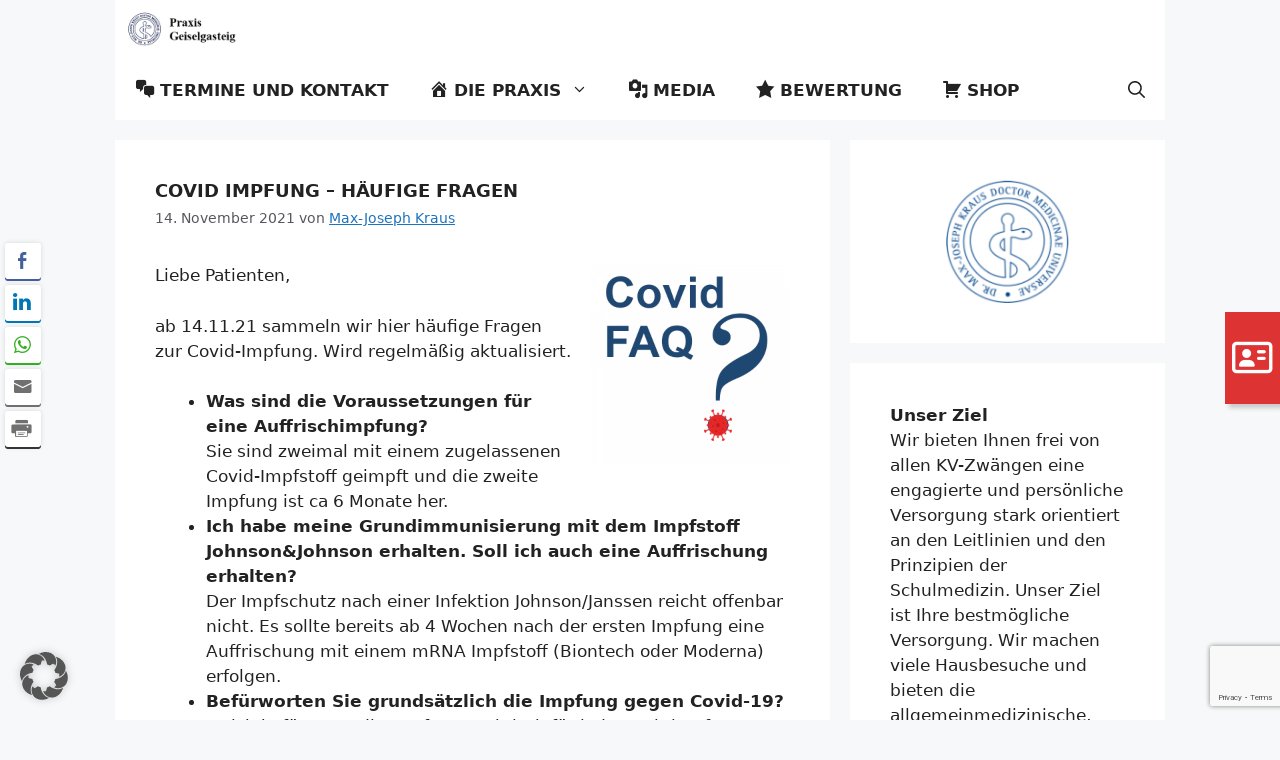

--- FILE ---
content_type: text/html; charset=UTF-8
request_url: https://p-gg.de/covid-impfung-haufige-fragen
body_size: 25346
content:
<!DOCTYPE html>
<html lang="de">
<head>
	<meta charset="UTF-8">
	<title>Covid Impfung &#8211; Häufige Fragen &#8211; Praxis Geiselgasteig in 82031 Grünwald &#8211; Dr. med. Dr. med. (univ.bud.) Max-Joseph Kraus M.Sc.</title>
<meta name='robots' content='max-image-preview:large' />
<meta name="viewport" content="width=device-width, initial-scale=1"><link rel='dns-prefetch' href='//www.googletagmanager.com' />
<link rel='dns-prefetch' href='//fonts.googleapis.com' />
<link rel='dns-prefetch' href='//use.fontawesome.com' />
<link rel="alternate" type="application/rss+xml" title="Praxis Geiselgasteig in 82031 Grünwald - Dr. med. Dr. med. (univ.bud.) Max-Joseph Kraus M.Sc. &raquo; Feed" href="https://p-gg.de/feed" />
<link rel="alternate" type="application/rss+xml" title="Praxis Geiselgasteig in 82031 Grünwald - Dr. med. Dr. med. (univ.bud.) Max-Joseph Kraus M.Sc. &raquo; Kommentar-Feed" href="https://p-gg.de/comments/feed" />
<link rel="alternate" title="oEmbed (JSON)" type="application/json+oembed" href="https://p-gg.de/wp-json/oembed/1.0/embed?url=https%3A%2F%2Fp-gg.de%2Fcovid-impfung-haufige-fragen" />
<link rel="alternate" title="oEmbed (XML)" type="text/xml+oembed" href="https://p-gg.de/wp-json/oembed/1.0/embed?url=https%3A%2F%2Fp-gg.de%2Fcovid-impfung-haufige-fragen&#038;format=xml" />
<style id='wp-img-auto-sizes-contain-inline-css'>
img:is([sizes=auto i],[sizes^="auto," i]){contain-intrinsic-size:3000px 1500px}
/*# sourceURL=wp-img-auto-sizes-contain-inline-css */
</style>
<link rel='stylesheet' id='dashicons-css' href='https://p-gg.de/wp-includes/css/dashicons.min.css?ver=ca8e216daaa486c1002b72aebb45c0e7' media='all' />
<link rel='stylesheet' id='menu-icons-extra-css' href='https://p-gg.de/wp-content/plugins/menu-icons/css/extra.min.css?ver=0.13.19' media='all' />
<style id='wp-emoji-styles-inline-css'>

	img.wp-smiley, img.emoji {
		display: inline !important;
		border: none !important;
		box-shadow: none !important;
		height: 1em !important;
		width: 1em !important;
		margin: 0 0.07em !important;
		vertical-align: -0.1em !important;
		background: none !important;
		padding: 0 !important;
	}
/*# sourceURL=wp-emoji-styles-inline-css */
</style>
<link rel='stylesheet' id='wp-block-library-css' href='https://p-gg.de/wp-includes/css/dist/block-library/style.min.css?ver=ca8e216daaa486c1002b72aebb45c0e7' media='all' />
<style id='wp-block-heading-inline-css'>
h1:where(.wp-block-heading).has-background,h2:where(.wp-block-heading).has-background,h3:where(.wp-block-heading).has-background,h4:where(.wp-block-heading).has-background,h5:where(.wp-block-heading).has-background,h6:where(.wp-block-heading).has-background{padding:1.25em 2.375em}h1.has-text-align-left[style*=writing-mode]:where([style*=vertical-lr]),h1.has-text-align-right[style*=writing-mode]:where([style*=vertical-rl]),h2.has-text-align-left[style*=writing-mode]:where([style*=vertical-lr]),h2.has-text-align-right[style*=writing-mode]:where([style*=vertical-rl]),h3.has-text-align-left[style*=writing-mode]:where([style*=vertical-lr]),h3.has-text-align-right[style*=writing-mode]:where([style*=vertical-rl]),h4.has-text-align-left[style*=writing-mode]:where([style*=vertical-lr]),h4.has-text-align-right[style*=writing-mode]:where([style*=vertical-rl]),h5.has-text-align-left[style*=writing-mode]:where([style*=vertical-lr]),h5.has-text-align-right[style*=writing-mode]:where([style*=vertical-rl]),h6.has-text-align-left[style*=writing-mode]:where([style*=vertical-lr]),h6.has-text-align-right[style*=writing-mode]:where([style*=vertical-rl]){rotate:180deg}
/*# sourceURL=https://p-gg.de/wp-includes/blocks/heading/style.min.css */
</style>
<style id='wp-block-image-inline-css'>
.wp-block-image>a,.wp-block-image>figure>a{display:inline-block}.wp-block-image img{box-sizing:border-box;height:auto;max-width:100%;vertical-align:bottom}@media not (prefers-reduced-motion){.wp-block-image img.hide{visibility:hidden}.wp-block-image img.show{animation:show-content-image .4s}}.wp-block-image[style*=border-radius] img,.wp-block-image[style*=border-radius]>a{border-radius:inherit}.wp-block-image.has-custom-border img{box-sizing:border-box}.wp-block-image.aligncenter{text-align:center}.wp-block-image.alignfull>a,.wp-block-image.alignwide>a{width:100%}.wp-block-image.alignfull img,.wp-block-image.alignwide img{height:auto;width:100%}.wp-block-image .aligncenter,.wp-block-image .alignleft,.wp-block-image .alignright,.wp-block-image.aligncenter,.wp-block-image.alignleft,.wp-block-image.alignright{display:table}.wp-block-image .aligncenter>figcaption,.wp-block-image .alignleft>figcaption,.wp-block-image .alignright>figcaption,.wp-block-image.aligncenter>figcaption,.wp-block-image.alignleft>figcaption,.wp-block-image.alignright>figcaption{caption-side:bottom;display:table-caption}.wp-block-image .alignleft{float:left;margin:.5em 1em .5em 0}.wp-block-image .alignright{float:right;margin:.5em 0 .5em 1em}.wp-block-image .aligncenter{margin-left:auto;margin-right:auto}.wp-block-image :where(figcaption){margin-bottom:1em;margin-top:.5em}.wp-block-image.is-style-circle-mask img{border-radius:9999px}@supports ((-webkit-mask-image:none) or (mask-image:none)) or (-webkit-mask-image:none){.wp-block-image.is-style-circle-mask img{border-radius:0;-webkit-mask-image:url('data:image/svg+xml;utf8,<svg viewBox="0 0 100 100" xmlns="http://www.w3.org/2000/svg"><circle cx="50" cy="50" r="50"/></svg>');mask-image:url('data:image/svg+xml;utf8,<svg viewBox="0 0 100 100" xmlns="http://www.w3.org/2000/svg"><circle cx="50" cy="50" r="50"/></svg>');mask-mode:alpha;-webkit-mask-position:center;mask-position:center;-webkit-mask-repeat:no-repeat;mask-repeat:no-repeat;-webkit-mask-size:contain;mask-size:contain}}:root :where(.wp-block-image.is-style-rounded img,.wp-block-image .is-style-rounded img){border-radius:9999px}.wp-block-image figure{margin:0}.wp-lightbox-container{display:flex;flex-direction:column;position:relative}.wp-lightbox-container img{cursor:zoom-in}.wp-lightbox-container img:hover+button{opacity:1}.wp-lightbox-container button{align-items:center;backdrop-filter:blur(16px) saturate(180%);background-color:#5a5a5a40;border:none;border-radius:4px;cursor:zoom-in;display:flex;height:20px;justify-content:center;opacity:0;padding:0;position:absolute;right:16px;text-align:center;top:16px;width:20px;z-index:100}@media not (prefers-reduced-motion){.wp-lightbox-container button{transition:opacity .2s ease}}.wp-lightbox-container button:focus-visible{outline:3px auto #5a5a5a40;outline:3px auto -webkit-focus-ring-color;outline-offset:3px}.wp-lightbox-container button:hover{cursor:pointer;opacity:1}.wp-lightbox-container button:focus{opacity:1}.wp-lightbox-container button:focus,.wp-lightbox-container button:hover,.wp-lightbox-container button:not(:hover):not(:active):not(.has-background){background-color:#5a5a5a40;border:none}.wp-lightbox-overlay{box-sizing:border-box;cursor:zoom-out;height:100vh;left:0;overflow:hidden;position:fixed;top:0;visibility:hidden;width:100%;z-index:100000}.wp-lightbox-overlay .close-button{align-items:center;cursor:pointer;display:flex;justify-content:center;min-height:40px;min-width:40px;padding:0;position:absolute;right:calc(env(safe-area-inset-right) + 16px);top:calc(env(safe-area-inset-top) + 16px);z-index:5000000}.wp-lightbox-overlay .close-button:focus,.wp-lightbox-overlay .close-button:hover,.wp-lightbox-overlay .close-button:not(:hover):not(:active):not(.has-background){background:none;border:none}.wp-lightbox-overlay .lightbox-image-container{height:var(--wp--lightbox-container-height);left:50%;overflow:hidden;position:absolute;top:50%;transform:translate(-50%,-50%);transform-origin:top left;width:var(--wp--lightbox-container-width);z-index:9999999999}.wp-lightbox-overlay .wp-block-image{align-items:center;box-sizing:border-box;display:flex;height:100%;justify-content:center;margin:0;position:relative;transform-origin:0 0;width:100%;z-index:3000000}.wp-lightbox-overlay .wp-block-image img{height:var(--wp--lightbox-image-height);min-height:var(--wp--lightbox-image-height);min-width:var(--wp--lightbox-image-width);width:var(--wp--lightbox-image-width)}.wp-lightbox-overlay .wp-block-image figcaption{display:none}.wp-lightbox-overlay button{background:none;border:none}.wp-lightbox-overlay .scrim{background-color:#fff;height:100%;opacity:.9;position:absolute;width:100%;z-index:2000000}.wp-lightbox-overlay.active{visibility:visible}@media not (prefers-reduced-motion){.wp-lightbox-overlay.active{animation:turn-on-visibility .25s both}.wp-lightbox-overlay.active img{animation:turn-on-visibility .35s both}.wp-lightbox-overlay.show-closing-animation:not(.active){animation:turn-off-visibility .35s both}.wp-lightbox-overlay.show-closing-animation:not(.active) img{animation:turn-off-visibility .25s both}.wp-lightbox-overlay.zoom.active{animation:none;opacity:1;visibility:visible}.wp-lightbox-overlay.zoom.active .lightbox-image-container{animation:lightbox-zoom-in .4s}.wp-lightbox-overlay.zoom.active .lightbox-image-container img{animation:none}.wp-lightbox-overlay.zoom.active .scrim{animation:turn-on-visibility .4s forwards}.wp-lightbox-overlay.zoom.show-closing-animation:not(.active){animation:none}.wp-lightbox-overlay.zoom.show-closing-animation:not(.active) .lightbox-image-container{animation:lightbox-zoom-out .4s}.wp-lightbox-overlay.zoom.show-closing-animation:not(.active) .lightbox-image-container img{animation:none}.wp-lightbox-overlay.zoom.show-closing-animation:not(.active) .scrim{animation:turn-off-visibility .4s forwards}}@keyframes show-content-image{0%{visibility:hidden}99%{visibility:hidden}to{visibility:visible}}@keyframes turn-on-visibility{0%{opacity:0}to{opacity:1}}@keyframes turn-off-visibility{0%{opacity:1;visibility:visible}99%{opacity:0;visibility:visible}to{opacity:0;visibility:hidden}}@keyframes lightbox-zoom-in{0%{transform:translate(calc((-100vw + var(--wp--lightbox-scrollbar-width))/2 + var(--wp--lightbox-initial-left-position)),calc(-50vh + var(--wp--lightbox-initial-top-position))) scale(var(--wp--lightbox-scale))}to{transform:translate(-50%,-50%) scale(1)}}@keyframes lightbox-zoom-out{0%{transform:translate(-50%,-50%) scale(1);visibility:visible}99%{visibility:visible}to{transform:translate(calc((-100vw + var(--wp--lightbox-scrollbar-width))/2 + var(--wp--lightbox-initial-left-position)),calc(-50vh + var(--wp--lightbox-initial-top-position))) scale(var(--wp--lightbox-scale));visibility:hidden}}
/*# sourceURL=https://p-gg.de/wp-includes/blocks/image/style.min.css */
</style>
<style id='wp-block-latest-posts-inline-css'>
.wp-block-latest-posts{box-sizing:border-box}.wp-block-latest-posts.alignleft{margin-right:2em}.wp-block-latest-posts.alignright{margin-left:2em}.wp-block-latest-posts.wp-block-latest-posts__list{list-style:none}.wp-block-latest-posts.wp-block-latest-posts__list li{clear:both;overflow-wrap:break-word}.wp-block-latest-posts.is-grid{display:flex;flex-wrap:wrap}.wp-block-latest-posts.is-grid li{margin:0 1.25em 1.25em 0;width:100%}@media (min-width:600px){.wp-block-latest-posts.columns-2 li{width:calc(50% - .625em)}.wp-block-latest-posts.columns-2 li:nth-child(2n){margin-right:0}.wp-block-latest-posts.columns-3 li{width:calc(33.33333% - .83333em)}.wp-block-latest-posts.columns-3 li:nth-child(3n){margin-right:0}.wp-block-latest-posts.columns-4 li{width:calc(25% - .9375em)}.wp-block-latest-posts.columns-4 li:nth-child(4n){margin-right:0}.wp-block-latest-posts.columns-5 li{width:calc(20% - 1em)}.wp-block-latest-posts.columns-5 li:nth-child(5n){margin-right:0}.wp-block-latest-posts.columns-6 li{width:calc(16.66667% - 1.04167em)}.wp-block-latest-posts.columns-6 li:nth-child(6n){margin-right:0}}:root :where(.wp-block-latest-posts.is-grid){padding:0}:root :where(.wp-block-latest-posts.wp-block-latest-posts__list){padding-left:0}.wp-block-latest-posts__post-author,.wp-block-latest-posts__post-date{display:block;font-size:.8125em}.wp-block-latest-posts__post-excerpt,.wp-block-latest-posts__post-full-content{margin-bottom:1em;margin-top:.5em}.wp-block-latest-posts__featured-image a{display:inline-block}.wp-block-latest-posts__featured-image img{height:auto;max-width:100%;width:auto}.wp-block-latest-posts__featured-image.alignleft{float:left;margin-right:1em}.wp-block-latest-posts__featured-image.alignright{float:right;margin-left:1em}.wp-block-latest-posts__featured-image.aligncenter{margin-bottom:1em;text-align:center}
/*# sourceURL=https://p-gg.de/wp-includes/blocks/latest-posts/style.min.css */
</style>
<style id='wp-block-tag-cloud-inline-css'>
.wp-block-tag-cloud{box-sizing:border-box}.wp-block-tag-cloud.aligncenter{justify-content:center;text-align:center}.wp-block-tag-cloud a{display:inline-block;margin-right:5px}.wp-block-tag-cloud span{display:inline-block;margin-left:5px;text-decoration:none}:root :where(.wp-block-tag-cloud.is-style-outline){display:flex;flex-wrap:wrap;gap:1ch}:root :where(.wp-block-tag-cloud.is-style-outline a){border:1px solid;font-size:unset!important;margin-right:0;padding:1ch 2ch;text-decoration:none!important}
/*# sourceURL=https://p-gg.de/wp-includes/blocks/tag-cloud/style.min.css */
</style>
<style id='wp-block-embed-inline-css'>
.wp-block-embed.alignleft,.wp-block-embed.alignright,.wp-block[data-align=left]>[data-type="core/embed"],.wp-block[data-align=right]>[data-type="core/embed"]{max-width:360px;width:100%}.wp-block-embed.alignleft .wp-block-embed__wrapper,.wp-block-embed.alignright .wp-block-embed__wrapper,.wp-block[data-align=left]>[data-type="core/embed"] .wp-block-embed__wrapper,.wp-block[data-align=right]>[data-type="core/embed"] .wp-block-embed__wrapper{min-width:280px}.wp-block-cover .wp-block-embed{min-height:240px;min-width:320px}.wp-block-embed{overflow-wrap:break-word}.wp-block-embed :where(figcaption){margin-bottom:1em;margin-top:.5em}.wp-block-embed iframe{max-width:100%}.wp-block-embed__wrapper{position:relative}.wp-embed-responsive .wp-has-aspect-ratio .wp-block-embed__wrapper:before{content:"";display:block;padding-top:50%}.wp-embed-responsive .wp-has-aspect-ratio iframe{bottom:0;height:100%;left:0;position:absolute;right:0;top:0;width:100%}.wp-embed-responsive .wp-embed-aspect-21-9 .wp-block-embed__wrapper:before{padding-top:42.85%}.wp-embed-responsive .wp-embed-aspect-18-9 .wp-block-embed__wrapper:before{padding-top:50%}.wp-embed-responsive .wp-embed-aspect-16-9 .wp-block-embed__wrapper:before{padding-top:56.25%}.wp-embed-responsive .wp-embed-aspect-4-3 .wp-block-embed__wrapper:before{padding-top:75%}.wp-embed-responsive .wp-embed-aspect-1-1 .wp-block-embed__wrapper:before{padding-top:100%}.wp-embed-responsive .wp-embed-aspect-9-16 .wp-block-embed__wrapper:before{padding-top:177.77%}.wp-embed-responsive .wp-embed-aspect-1-2 .wp-block-embed__wrapper:before{padding-top:200%}
/*# sourceURL=https://p-gg.de/wp-includes/blocks/embed/style.min.css */
</style>
<style id='wp-block-group-inline-css'>
.wp-block-group{box-sizing:border-box}:where(.wp-block-group.wp-block-group-is-layout-constrained){position:relative}
/*# sourceURL=https://p-gg.de/wp-includes/blocks/group/style.min.css */
</style>
<style id='wp-block-paragraph-inline-css'>
.is-small-text{font-size:.875em}.is-regular-text{font-size:1em}.is-large-text{font-size:2.25em}.is-larger-text{font-size:3em}.has-drop-cap:not(:focus):first-letter{float:left;font-size:8.4em;font-style:normal;font-weight:100;line-height:.68;margin:.05em .1em 0 0;text-transform:uppercase}body.rtl .has-drop-cap:not(:focus):first-letter{float:none;margin-left:.1em}p.has-drop-cap.has-background{overflow:hidden}:root :where(p.has-background){padding:1.25em 2.375em}:where(p.has-text-color:not(.has-link-color)) a{color:inherit}p.has-text-align-left[style*="writing-mode:vertical-lr"],p.has-text-align-right[style*="writing-mode:vertical-rl"]{rotate:180deg}
/*# sourceURL=https://p-gg.de/wp-includes/blocks/paragraph/style.min.css */
</style>
<style id='wp-block-quote-inline-css'>
.wp-block-quote{box-sizing:border-box;overflow-wrap:break-word}.wp-block-quote.is-large:where(:not(.is-style-plain)),.wp-block-quote.is-style-large:where(:not(.is-style-plain)){margin-bottom:1em;padding:0 1em}.wp-block-quote.is-large:where(:not(.is-style-plain)) p,.wp-block-quote.is-style-large:where(:not(.is-style-plain)) p{font-size:1.5em;font-style:italic;line-height:1.6}.wp-block-quote.is-large:where(:not(.is-style-plain)) cite,.wp-block-quote.is-large:where(:not(.is-style-plain)) footer,.wp-block-quote.is-style-large:where(:not(.is-style-plain)) cite,.wp-block-quote.is-style-large:where(:not(.is-style-plain)) footer{font-size:1.125em;text-align:right}.wp-block-quote>cite{display:block}
/*# sourceURL=https://p-gg.de/wp-includes/blocks/quote/style.min.css */
</style>
<style id='wp-block-separator-inline-css'>
@charset "UTF-8";.wp-block-separator{border:none;border-top:2px solid}:root :where(.wp-block-separator.is-style-dots){height:auto;line-height:1;text-align:center}:root :where(.wp-block-separator.is-style-dots):before{color:currentColor;content:"···";font-family:serif;font-size:1.5em;letter-spacing:2em;padding-left:2em}.wp-block-separator.is-style-dots{background:none!important;border:none!important}
/*# sourceURL=https://p-gg.de/wp-includes/blocks/separator/style.min.css */
</style>
<style id='global-styles-inline-css'>
:root{--wp--preset--aspect-ratio--square: 1;--wp--preset--aspect-ratio--4-3: 4/3;--wp--preset--aspect-ratio--3-4: 3/4;--wp--preset--aspect-ratio--3-2: 3/2;--wp--preset--aspect-ratio--2-3: 2/3;--wp--preset--aspect-ratio--16-9: 16/9;--wp--preset--aspect-ratio--9-16: 9/16;--wp--preset--color--black: #000000;--wp--preset--color--cyan-bluish-gray: #abb8c3;--wp--preset--color--white: #ffffff;--wp--preset--color--pale-pink: #f78da7;--wp--preset--color--vivid-red: #cf2e2e;--wp--preset--color--luminous-vivid-orange: #ff6900;--wp--preset--color--luminous-vivid-amber: #fcb900;--wp--preset--color--light-green-cyan: #7bdcb5;--wp--preset--color--vivid-green-cyan: #00d084;--wp--preset--color--pale-cyan-blue: #8ed1fc;--wp--preset--color--vivid-cyan-blue: #0693e3;--wp--preset--color--vivid-purple: #9b51e0;--wp--preset--color--contrast: var(--contrast);--wp--preset--color--contrast-2: var(--contrast-2);--wp--preset--color--contrast-3: var(--contrast-3);--wp--preset--color--base: var(--base);--wp--preset--color--base-2: var(--base-2);--wp--preset--color--base-3: var(--base-3);--wp--preset--color--accent: var(--accent);--wp--preset--gradient--vivid-cyan-blue-to-vivid-purple: linear-gradient(135deg,rgb(6,147,227) 0%,rgb(155,81,224) 100%);--wp--preset--gradient--light-green-cyan-to-vivid-green-cyan: linear-gradient(135deg,rgb(122,220,180) 0%,rgb(0,208,130) 100%);--wp--preset--gradient--luminous-vivid-amber-to-luminous-vivid-orange: linear-gradient(135deg,rgb(252,185,0) 0%,rgb(255,105,0) 100%);--wp--preset--gradient--luminous-vivid-orange-to-vivid-red: linear-gradient(135deg,rgb(255,105,0) 0%,rgb(207,46,46) 100%);--wp--preset--gradient--very-light-gray-to-cyan-bluish-gray: linear-gradient(135deg,rgb(238,238,238) 0%,rgb(169,184,195) 100%);--wp--preset--gradient--cool-to-warm-spectrum: linear-gradient(135deg,rgb(74,234,220) 0%,rgb(151,120,209) 20%,rgb(207,42,186) 40%,rgb(238,44,130) 60%,rgb(251,105,98) 80%,rgb(254,248,76) 100%);--wp--preset--gradient--blush-light-purple: linear-gradient(135deg,rgb(255,206,236) 0%,rgb(152,150,240) 100%);--wp--preset--gradient--blush-bordeaux: linear-gradient(135deg,rgb(254,205,165) 0%,rgb(254,45,45) 50%,rgb(107,0,62) 100%);--wp--preset--gradient--luminous-dusk: linear-gradient(135deg,rgb(255,203,112) 0%,rgb(199,81,192) 50%,rgb(65,88,208) 100%);--wp--preset--gradient--pale-ocean: linear-gradient(135deg,rgb(255,245,203) 0%,rgb(182,227,212) 50%,rgb(51,167,181) 100%);--wp--preset--gradient--electric-grass: linear-gradient(135deg,rgb(202,248,128) 0%,rgb(113,206,126) 100%);--wp--preset--gradient--midnight: linear-gradient(135deg,rgb(2,3,129) 0%,rgb(40,116,252) 100%);--wp--preset--font-size--small: 13px;--wp--preset--font-size--medium: 20px;--wp--preset--font-size--large: 36px;--wp--preset--font-size--x-large: 42px;--wp--preset--spacing--20: 0.44rem;--wp--preset--spacing--30: 0.67rem;--wp--preset--spacing--40: 1rem;--wp--preset--spacing--50: 1.5rem;--wp--preset--spacing--60: 2.25rem;--wp--preset--spacing--70: 3.38rem;--wp--preset--spacing--80: 5.06rem;--wp--preset--shadow--natural: 6px 6px 9px rgba(0, 0, 0, 0.2);--wp--preset--shadow--deep: 12px 12px 50px rgba(0, 0, 0, 0.4);--wp--preset--shadow--sharp: 6px 6px 0px rgba(0, 0, 0, 0.2);--wp--preset--shadow--outlined: 6px 6px 0px -3px rgb(255, 255, 255), 6px 6px rgb(0, 0, 0);--wp--preset--shadow--crisp: 6px 6px 0px rgb(0, 0, 0);}:where(.is-layout-flex){gap: 0.5em;}:where(.is-layout-grid){gap: 0.5em;}body .is-layout-flex{display: flex;}.is-layout-flex{flex-wrap: wrap;align-items: center;}.is-layout-flex > :is(*, div){margin: 0;}body .is-layout-grid{display: grid;}.is-layout-grid > :is(*, div){margin: 0;}:where(.wp-block-columns.is-layout-flex){gap: 2em;}:where(.wp-block-columns.is-layout-grid){gap: 2em;}:where(.wp-block-post-template.is-layout-flex){gap: 1.25em;}:where(.wp-block-post-template.is-layout-grid){gap: 1.25em;}.has-black-color{color: var(--wp--preset--color--black) !important;}.has-cyan-bluish-gray-color{color: var(--wp--preset--color--cyan-bluish-gray) !important;}.has-white-color{color: var(--wp--preset--color--white) !important;}.has-pale-pink-color{color: var(--wp--preset--color--pale-pink) !important;}.has-vivid-red-color{color: var(--wp--preset--color--vivid-red) !important;}.has-luminous-vivid-orange-color{color: var(--wp--preset--color--luminous-vivid-orange) !important;}.has-luminous-vivid-amber-color{color: var(--wp--preset--color--luminous-vivid-amber) !important;}.has-light-green-cyan-color{color: var(--wp--preset--color--light-green-cyan) !important;}.has-vivid-green-cyan-color{color: var(--wp--preset--color--vivid-green-cyan) !important;}.has-pale-cyan-blue-color{color: var(--wp--preset--color--pale-cyan-blue) !important;}.has-vivid-cyan-blue-color{color: var(--wp--preset--color--vivid-cyan-blue) !important;}.has-vivid-purple-color{color: var(--wp--preset--color--vivid-purple) !important;}.has-black-background-color{background-color: var(--wp--preset--color--black) !important;}.has-cyan-bluish-gray-background-color{background-color: var(--wp--preset--color--cyan-bluish-gray) !important;}.has-white-background-color{background-color: var(--wp--preset--color--white) !important;}.has-pale-pink-background-color{background-color: var(--wp--preset--color--pale-pink) !important;}.has-vivid-red-background-color{background-color: var(--wp--preset--color--vivid-red) !important;}.has-luminous-vivid-orange-background-color{background-color: var(--wp--preset--color--luminous-vivid-orange) !important;}.has-luminous-vivid-amber-background-color{background-color: var(--wp--preset--color--luminous-vivid-amber) !important;}.has-light-green-cyan-background-color{background-color: var(--wp--preset--color--light-green-cyan) !important;}.has-vivid-green-cyan-background-color{background-color: var(--wp--preset--color--vivid-green-cyan) !important;}.has-pale-cyan-blue-background-color{background-color: var(--wp--preset--color--pale-cyan-blue) !important;}.has-vivid-cyan-blue-background-color{background-color: var(--wp--preset--color--vivid-cyan-blue) !important;}.has-vivid-purple-background-color{background-color: var(--wp--preset--color--vivid-purple) !important;}.has-black-border-color{border-color: var(--wp--preset--color--black) !important;}.has-cyan-bluish-gray-border-color{border-color: var(--wp--preset--color--cyan-bluish-gray) !important;}.has-white-border-color{border-color: var(--wp--preset--color--white) !important;}.has-pale-pink-border-color{border-color: var(--wp--preset--color--pale-pink) !important;}.has-vivid-red-border-color{border-color: var(--wp--preset--color--vivid-red) !important;}.has-luminous-vivid-orange-border-color{border-color: var(--wp--preset--color--luminous-vivid-orange) !important;}.has-luminous-vivid-amber-border-color{border-color: var(--wp--preset--color--luminous-vivid-amber) !important;}.has-light-green-cyan-border-color{border-color: var(--wp--preset--color--light-green-cyan) !important;}.has-vivid-green-cyan-border-color{border-color: var(--wp--preset--color--vivid-green-cyan) !important;}.has-pale-cyan-blue-border-color{border-color: var(--wp--preset--color--pale-cyan-blue) !important;}.has-vivid-cyan-blue-border-color{border-color: var(--wp--preset--color--vivid-cyan-blue) !important;}.has-vivid-purple-border-color{border-color: var(--wp--preset--color--vivid-purple) !important;}.has-vivid-cyan-blue-to-vivid-purple-gradient-background{background: var(--wp--preset--gradient--vivid-cyan-blue-to-vivid-purple) !important;}.has-light-green-cyan-to-vivid-green-cyan-gradient-background{background: var(--wp--preset--gradient--light-green-cyan-to-vivid-green-cyan) !important;}.has-luminous-vivid-amber-to-luminous-vivid-orange-gradient-background{background: var(--wp--preset--gradient--luminous-vivid-amber-to-luminous-vivid-orange) !important;}.has-luminous-vivid-orange-to-vivid-red-gradient-background{background: var(--wp--preset--gradient--luminous-vivid-orange-to-vivid-red) !important;}.has-very-light-gray-to-cyan-bluish-gray-gradient-background{background: var(--wp--preset--gradient--very-light-gray-to-cyan-bluish-gray) !important;}.has-cool-to-warm-spectrum-gradient-background{background: var(--wp--preset--gradient--cool-to-warm-spectrum) !important;}.has-blush-light-purple-gradient-background{background: var(--wp--preset--gradient--blush-light-purple) !important;}.has-blush-bordeaux-gradient-background{background: var(--wp--preset--gradient--blush-bordeaux) !important;}.has-luminous-dusk-gradient-background{background: var(--wp--preset--gradient--luminous-dusk) !important;}.has-pale-ocean-gradient-background{background: var(--wp--preset--gradient--pale-ocean) !important;}.has-electric-grass-gradient-background{background: var(--wp--preset--gradient--electric-grass) !important;}.has-midnight-gradient-background{background: var(--wp--preset--gradient--midnight) !important;}.has-small-font-size{font-size: var(--wp--preset--font-size--small) !important;}.has-medium-font-size{font-size: var(--wp--preset--font-size--medium) !important;}.has-large-font-size{font-size: var(--wp--preset--font-size--large) !important;}.has-x-large-font-size{font-size: var(--wp--preset--font-size--x-large) !important;}
/*# sourceURL=global-styles-inline-css */
</style>

<style id='classic-theme-styles-inline-css'>
/*! This file is auto-generated */
.wp-block-button__link{color:#fff;background-color:#32373c;border-radius:9999px;box-shadow:none;text-decoration:none;padding:calc(.667em + 2px) calc(1.333em + 2px);font-size:1.125em}.wp-block-file__button{background:#32373c;color:#fff;text-decoration:none}
/*# sourceURL=/wp-includes/css/classic-themes.min.css */
</style>
<style id='font-awesome-svg-styles-default-inline-css'>
.svg-inline--fa {
  display: inline-block;
  height: 1em;
  overflow: visible;
  vertical-align: -.125em;
}
/*# sourceURL=font-awesome-svg-styles-default-inline-css */
</style>
<link rel='stylesheet' id='font-awesome-svg-styles-css' href='https://p-gg.de/wp-content/uploads/font-awesome/v6.4.2/css/svg-with-js.css' media='all' />
<style id='font-awesome-svg-styles-inline-css'>
   .wp-block-font-awesome-icon svg::before,
   .wp-rich-text-font-awesome-icon svg::before {content: unset;}
/*# sourceURL=font-awesome-svg-styles-inline-css */
</style>
<link rel='stylesheet' id='contact-form-7-css' href='https://p-gg.de/wp-content/plugins/contact-form-7/includes/css/styles.css?ver=6.1.4' media='all' />
<style id='dominant-color-styles-inline-css'>
img[data-dominant-color]:not(.has-transparency) { background-color: var(--dominant-color); }
/*# sourceURL=dominant-color-styles-inline-css */
</style>
<link rel='stylesheet' id='fontawesome-6.3.0-css' href='https://p-gg.de/wp-content/plugins/simple-floating-menu/assets/css/fontawesome-6.3.0.css?ver=1.3.2' media='all' />
<link rel='stylesheet' id='eleganticons-css' href='https://p-gg.de/wp-content/plugins/simple-floating-menu/assets/css/eleganticons.css?ver=1.3.2' media='all' />
<link rel='stylesheet' id='essentialicon-css' href='https://p-gg.de/wp-content/plugins/simple-floating-menu/assets/css/essentialicon.css?ver=1.3.2' media='all' />
<link rel='stylesheet' id='iconfont-css' href='https://p-gg.de/wp-content/plugins/simple-floating-menu/assets/css/icofont.css?ver=1.3.2' media='all' />
<link rel='stylesheet' id='materialdesignicons-css' href='https://p-gg.de/wp-content/plugins/simple-floating-menu/assets/css/materialdesignicons.css?ver=1.3.2' media='all' />
<link rel='stylesheet' id='sfm-style-css' href='https://p-gg.de/wp-content/plugins/simple-floating-menu/assets/css/style.css?ver=1.3.2' media='all' />
<style id='sfm-style-inline-css'>
.sfm-floating-menu a.sfm-shape-button{height:92px;width:55px}.sfm-floating-menu a.sfm-shape-button{font-size:36px}.sfm-floating-menu i{top:0px}.sfm-floating-menu.horizontal{margin:0 -2.5px}.sfm-floating-menu.vertical{margin:-2.5px 0}.sfm-floating-menu.horizontal .sfm-button{margin:0 2.5px}.sfm-floating-menu.vertical .sfm-button{margin:2.5px 0}.sfm-floating-menu.top-left,.sfm-floating-menu.top-right,.sfm-floating-menu.top-middle{top:0px}.sfm-floating-menu.bottom-left,.sfm-floating-menu.bottom-right,.sfm-floating-menu.bottom-middle{bottom:0px}.sfm-floating-menu.top-left,.sfm-floating-menu.bottom-left,.sfm-floating-menu.middle-left{left:0px}.sfm-floating-menu.top-right,.sfm-floating-menu.bottom-right,.sfm-floating-menu.middle-right{right:0px}.sfm-floating-menu{z-index:999}.sfm-floating-menu .sfm-68d96fa8aa7f7 a.sfm-shape-button{background:#dd3333}.sfm-floating-menu .sfm-68d96fa8aa7f7 a.sfm-shape-button{color:#FFFFFF}.sfm-floating-menu .sfm-68d96fa8aa7f7:hover a.sfm-shape-button{background:#81d742}.sfm-floating-menu .sfm-68d96fa8aa7f7:hover a.sfm-shape-button{color:#FFFFFF}.sfm-floating-menu .sfm-68d96fa8aa7f7 .sfm-tool-tip{background:#000000}.sfm-floating-menu.top-left.horizontal .sfm-68d96fa8aa7f7 .sfm-tool-tip:after,.sfm-floating-menu.top-middle.horizontal .sfm-68d96fa8aa7f7 .sfm-tool-tip:after,.sfm-floating-menu.top-right.horizontal .sfm-68d96fa8aa7f7 .sfm-tool-tip:after{border-color:transparent transparent #000000 transparent}.sfm-floating-menu.top-left.vertical .sfm-68d96fa8aa7f7 .sfm-tool-tip:after,.sfm-floating-menu.top-middle.vertical .sfm-68d96fa8aa7f7 .sfm-tool-tip:after,.sfm-floating-menu.bottom-left.vertical .sfm-68d96fa8aa7f7 .sfm-tool-tip:after,.sfm-floating-menu.bottom-middle.vertical .sfm-68d96fa8aa7f7 .sfm-tool-tip:after,.sfm-floating-menu.middle-left.vertical .sfm-68d96fa8aa7f7 .sfm-tool-tip:after{border-color:transparent #000000 transparent transparent}.sfm-floating-menu.top-right.vertical .sfm-68d96fa8aa7f7 .sfm-tool-tip:after,.sfm-floating-menu.middle-right.vertical .sfm-68d96fa8aa7f7 .sfm-tool-tip:after,.sfm-floating-menu.bottom-right.vertical .sfm-68d96fa8aa7f7 .sfm-tool-tip:after{border-color:transparent transparent transparent #000000}.sfm-floating-menu.bottom-left.horizontal .sfm-68d96fa8aa7f7 .sfm-tool-tip:after,.sfm-floating-menu.bottom-middle.horizontal .sfm-68d96fa8aa7f7 .sfm-tool-tip:after,.sfm-floating-menu.bottom-right.horizontal .sfm-68d96fa8aa7f7 .sfm-tool-tip:after,.sfm-floating-menu.middle-left.horizontal .sfm-68d96fa8aa7f7 .sfm-tool-tip:after,.sfm-floating-menu.middle-right.horizontal .sfm-68d96fa8aa7f7 .sfm-tool-tip:after{border-color:#000000 transparent transparent transparent}.sfm-floating-menu .sfm-68d96fa8aa7f7 .sfm-tool-tip a{color:#FFFFFF}.sfm-floating-menu .sfm-tool-tip a{font-family:Open Sans}.sfm-floating-menu .sfm-tool-tip a{font-weight:400;font-style:normal}.sfm-floating-menu .sfm-tool-tip a{text-transform:none}.sfm-floating-menu .sfm-tool-tip a{text-decoration:none}.sfm-floating-menu .sfm-tool-tip a{font-size:16px}.sfm-floating-menu .sfm-tool-tip a{line-height:1}.sfm-floating-menu .sfm-tool-tip a{letter-spacing:0px}.sfm-floating-menu .sfm-button{--sfm-button-shadow-x:4px}.sfm-floating-menu .sfm-button{--sfm-button-shadow-y:4px}.sfm-floating-menu .sfm-button{--sfm-button-shadow-blur:2px}.sfm-floating-menu .sfm-button{--sfm-button-shadow-color:#c9c9c9}
/*# sourceURL=sfm-style-inline-css */
</style>
<link rel='stylesheet' id='sfm-fonts-css' href='https://fonts.googleapis.com/css?family=Open+Sans%3A300%2C400%2C500%2C600%2C700%2C800%2C300i%2C400i%2C500i%2C600i%2C700i%2C800i&#038;subset=latin%2Clatin-ext&#038;ver=1.3.2' media='all' />
<link rel='stylesheet' id='ssb-front-css-css' href='https://p-gg.de/wp-content/plugins/simple-social-buttons/assets/css/front.css?ver=6.2.0' media='all' />
<link rel='stylesheet' id='grw-public-main-css-css' href='https://p-gg.de/wp-content/plugins/widget-google-reviews/assets/css/public-main.css?ver=6.5' media='all' />
<link rel='stylesheet' id='generate-widget-areas-css' href='https://p-gg.de/wp-content/themes/generatepress/assets/css/components/widget-areas.min.css?ver=3.6.1' media='all' />
<link rel='stylesheet' id='generate-style-css' href='https://p-gg.de/wp-content/themes/generatepress/assets/css/main.min.css?ver=3.6.1' media='all' />
<style id='generate-style-inline-css'>
body{background-color:var(--base-2);color:var(--contrast);}a{color:var(--accent);}a{text-decoration:underline;}.entry-title a, .site-branding a, a.button, .wp-block-button__link, .main-navigation a{text-decoration:none;}a:hover, a:focus, a:active{color:var(--contrast);}.grid-container{max-width:1050px;}.wp-block-group__inner-container{max-width:1050px;margin-left:auto;margin-right:auto;}.generate-back-to-top{font-size:20px;border-radius:3px;position:fixed;bottom:30px;right:30px;line-height:40px;width:40px;text-align:center;z-index:10;transition:opacity 300ms ease-in-out;opacity:0.1;transform:translateY(1000px);}.generate-back-to-top__show{opacity:1;transform:translateY(0);}.navigation-search{position:absolute;left:-99999px;pointer-events:none;visibility:hidden;z-index:20;width:100%;top:0;transition:opacity 100ms ease-in-out;opacity:0;}.navigation-search.nav-search-active{left:0;right:0;pointer-events:auto;visibility:visible;opacity:1;}.navigation-search input[type="search"]{outline:0;border:0;vertical-align:bottom;line-height:1;opacity:0.9;width:100%;z-index:20;border-radius:0;-webkit-appearance:none;height:60px;}.navigation-search input::-ms-clear{display:none;width:0;height:0;}.navigation-search input::-ms-reveal{display:none;width:0;height:0;}.navigation-search input::-webkit-search-decoration, .navigation-search input::-webkit-search-cancel-button, .navigation-search input::-webkit-search-results-button, .navigation-search input::-webkit-search-results-decoration{display:none;}.gen-sidebar-nav .navigation-search{top:auto;bottom:0;}:root{--contrast:#222222;--contrast-2:#575760;--contrast-3:#b2b2be;--base:#f0f0f0;--base-2:#f7f8f9;--base-3:#ffffff;--accent:#1e73be;}:root .has-contrast-color{color:var(--contrast);}:root .has-contrast-background-color{background-color:var(--contrast);}:root .has-contrast-2-color{color:var(--contrast-2);}:root .has-contrast-2-background-color{background-color:var(--contrast-2);}:root .has-contrast-3-color{color:var(--contrast-3);}:root .has-contrast-3-background-color{background-color:var(--contrast-3);}:root .has-base-color{color:var(--base);}:root .has-base-background-color{background-color:var(--base);}:root .has-base-2-color{color:var(--base-2);}:root .has-base-2-background-color{background-color:var(--base-2);}:root .has-base-3-color{color:var(--base-3);}:root .has-base-3-background-color{background-color:var(--base-3);}:root .has-accent-color{color:var(--accent);}:root .has-accent-background-color{background-color:var(--accent);}h1, h2, h3, h4, h5, h6{font-family:-apple-system, system-ui, BlinkMacSystemFont, "Segoe UI", Helvetica, Arial, sans-serif, "Apple Color Emoji", "Segoe UI Emoji", "Segoe UI Symbol";font-weight:bold;text-transform:uppercase;font-size:18px;line-height:1.2em;}.main-navigation a, .main-navigation .menu-toggle, .main-navigation .menu-bar-items{font-family:inherit;font-weight:bold;text-transform:uppercase;font-size:17px;}.main-navigation .main-nav ul ul li a{font-family:inherit;font-weight:normal;text-transform:initial;font-size:18px;}.top-bar{background-color:#636363;color:#ffffff;}.top-bar a{color:#ffffff;}.top-bar a:hover{color:#303030;}.site-header{background-color:var(--base-3);}.main-title a,.main-title a:hover{color:var(--contrast);}.site-description{color:var(--contrast-2);}.mobile-menu-control-wrapper .menu-toggle,.mobile-menu-control-wrapper .menu-toggle:hover,.mobile-menu-control-wrapper .menu-toggle:focus,.has-inline-mobile-toggle #site-navigation.toggled{background-color:rgba(0, 0, 0, 0.02);}.main-navigation,.main-navigation ul ul{background-color:var(--base-3);}.main-navigation .main-nav ul li a, .main-navigation .menu-toggle, .main-navigation .menu-bar-items{color:var(--contrast);}.main-navigation .main-nav ul li:not([class*="current-menu-"]):hover > a, .main-navigation .main-nav ul li:not([class*="current-menu-"]):focus > a, .main-navigation .main-nav ul li.sfHover:not([class*="current-menu-"]) > a, .main-navigation .menu-bar-item:hover > a, .main-navigation .menu-bar-item.sfHover > a{color:#bf2e1f;background-color:var(--base);}button.menu-toggle:hover,button.menu-toggle:focus{color:var(--contrast);}.main-navigation .main-nav ul li[class*="current-menu-"] > a{color:var(--accent);}.navigation-search input[type="search"],.navigation-search input[type="search"]:active, .navigation-search input[type="search"]:focus, .main-navigation .main-nav ul li.search-item.active > a, .main-navigation .menu-bar-items .search-item.active > a{color:#bf2e1f;background-color:var(--base);}.main-navigation ul ul{background-color:var(--base-2);}.main-navigation .main-nav ul ul li:not([class*="current-menu-"]):hover > a,.main-navigation .main-nav ul ul li:not([class*="current-menu-"]):focus > a, .main-navigation .main-nav ul ul li.sfHover:not([class*="current-menu-"]) > a{background-color:var(--contrast-3);}.separate-containers .inside-article, .separate-containers .comments-area, .separate-containers .page-header, .one-container .container, .separate-containers .paging-navigation, .inside-page-header{background-color:var(--base-3);}.entry-title a{color:var(--contrast);}.entry-title a:hover{color:var(--contrast-2);}.entry-meta{color:var(--contrast-2);}.sidebar .widget{background-color:var(--base-3);}.footer-widgets{background-color:var(--base-3);}.site-info{background-color:var(--base-3);}input[type="text"],input[type="email"],input[type="url"],input[type="password"],input[type="search"],input[type="tel"],input[type="number"],textarea,select{color:var(--contrast);background-color:var(--base-2);border-color:var(--base);}input[type="text"]:focus,input[type="email"]:focus,input[type="url"]:focus,input[type="password"]:focus,input[type="search"]:focus,input[type="tel"]:focus,input[type="number"]:focus,textarea:focus,select:focus{color:var(--contrast);background-color:var(--base-2);border-color:var(--contrast-3);}button,html input[type="button"],input[type="reset"],input[type="submit"],a.button,a.wp-block-button__link:not(.has-background){color:#ffffff;background-color:var(--contrast-3);}button:hover,html input[type="button"]:hover,input[type="reset"]:hover,input[type="submit"]:hover,a.button:hover,button:focus,html input[type="button"]:focus,input[type="reset"]:focus,input[type="submit"]:focus,a.button:focus,a.wp-block-button__link:not(.has-background):active,a.wp-block-button__link:not(.has-background):focus,a.wp-block-button__link:not(.has-background):hover{color:#ffffff;background-color:#3f4047;}a.generate-back-to-top{background-color:rgba( 0,0,0,0.4 );color:#ffffff;}a.generate-back-to-top:hover,a.generate-back-to-top:focus{background-color:rgba( 0,0,0,0.6 );color:#ffffff;}:root{--gp-search-modal-bg-color:var(--base-3);--gp-search-modal-text-color:var(--contrast);--gp-search-modal-overlay-bg-color:rgba(0,0,0,0.2);}@media (max-width: 768px){.main-navigation .menu-bar-item:hover > a, .main-navigation .menu-bar-item.sfHover > a{background:none;color:var(--contrast);}}.inside-top-bar.grid-container{max-width:1130px;}.inside-header{padding:40px;}.inside-header.grid-container{max-width:1130px;}.site-main .wp-block-group__inner-container{padding:40px;}.separate-containers .paging-navigation{padding-top:20px;padding-bottom:20px;}.entry-content .alignwide, body:not(.no-sidebar) .entry-content .alignfull{margin-left:-40px;width:calc(100% + 80px);max-width:calc(100% + 80px);}.rtl .menu-item-has-children .dropdown-menu-toggle{padding-left:20px;}.rtl .main-navigation .main-nav ul li.menu-item-has-children > a{padding-right:20px;}.footer-widgets-container.grid-container{max-width:1130px;}.inside-site-info{padding:20px 40px 118px 40px;}.inside-site-info.grid-container{max-width:1130px;}@media (max-width:768px){.separate-containers .inside-article, .separate-containers .comments-area, .separate-containers .page-header, .separate-containers .paging-navigation, .one-container .site-content, .inside-page-header{padding:30px;}.site-main .wp-block-group__inner-container{padding:30px;}.inside-top-bar{padding-right:30px;padding-left:30px;}.inside-header{padding-right:30px;padding-left:30px;}.widget-area .widget{padding-top:30px;padding-right:30px;padding-bottom:30px;padding-left:30px;}.footer-widgets-container{padding-top:30px;padding-right:30px;padding-bottom:30px;padding-left:30px;}.inside-site-info{padding-right:30px;padding-left:30px;}.entry-content .alignwide, body:not(.no-sidebar) .entry-content .alignfull{margin-left:-30px;width:calc(100% + 60px);max-width:calc(100% + 60px);}.one-container .site-main .paging-navigation{margin-bottom:20px;}}/* End cached CSS */.is-right-sidebar{width:30%;}.is-left-sidebar{width:30%;}.site-content .content-area{width:70%;}@media (max-width: 768px){.main-navigation .menu-toggle,.sidebar-nav-mobile:not(#sticky-placeholder){display:block;}.main-navigation ul,.gen-sidebar-nav,.main-navigation:not(.slideout-navigation):not(.toggled) .main-nav > ul,.has-inline-mobile-toggle #site-navigation .inside-navigation > *:not(.navigation-search):not(.main-nav){display:none;}.nav-align-right .inside-navigation,.nav-align-center .inside-navigation{justify-content:space-between;}}
.dynamic-author-image-rounded{border-radius:100%;}.dynamic-featured-image, .dynamic-author-image{vertical-align:middle;}.one-container.blog .dynamic-content-template:not(:last-child), .one-container.archive .dynamic-content-template:not(:last-child){padding-bottom:0px;}.dynamic-entry-excerpt > p:last-child{margin-bottom:0px;}
.main-navigation .main-nav ul li a,.menu-toggle,.main-navigation .menu-bar-item > a{transition: line-height 300ms ease}.main-navigation.toggled .main-nav > ul{background-color: var(--base-3)}.sticky-enabled .gen-sidebar-nav.is_stuck .main-navigation {margin-bottom: 0px;}.sticky-enabled .gen-sidebar-nav.is_stuck {z-index: 500;}.sticky-enabled .main-navigation.is_stuck {box-shadow: 0 2px 2px -2px rgba(0, 0, 0, .2);}.navigation-stick:not(.gen-sidebar-nav) {left: 0;right: 0;width: 100% !important;}.nav-float-right .navigation-stick {width: 100% !important;left: 0;}.nav-float-right .navigation-stick .navigation-branding {margin-right: auto;}.main-navigation.has-sticky-branding:not(.grid-container) .inside-navigation:not(.grid-container) .navigation-branding{margin-left: 10px;}
/*# sourceURL=generate-style-inline-css */
</style>
<link rel='stylesheet' id='font-awesome-official-css' href='https://use.fontawesome.com/releases/v6.4.2/css/all.css' media='all' integrity="sha384-blOohCVdhjmtROpu8+CfTnUWham9nkX7P7OZQMst+RUnhtoY/9qemFAkIKOYxDI3" crossorigin="anonymous" />
<link rel='stylesheet' id='borlabs-cookie-custom-css' href='https://p-gg.de/wp-content/cache/borlabs-cookie/1/borlabs-cookie-1-de.css?ver=3.3.22-41' media='all' />
<style id='generateblocks-inline-css'>
.gb-block-image-cf4e068d{text-align:center;}.gb-image-cf4e068d{vertical-align:middle;}:root{--gb-container-width:1050px;}.gb-container .wp-block-image img{vertical-align:middle;}.gb-grid-wrapper .wp-block-image{margin-bottom:0;}.gb-highlight{background:none;}.gb-shape{line-height:0;}
/*# sourceURL=generateblocks-inline-css */
</style>
<link rel='stylesheet' id='generate-navigation-branding-css' href='https://p-gg.de/wp-content/plugins/gp-premium/menu-plus/functions/css/navigation-branding-flex.min.css?ver=2.5.5' media='all' />
<style id='generate-navigation-branding-inline-css'>
@media (max-width: 768px){.site-header, #site-navigation, #sticky-navigation{display:none !important;opacity:0.0;}#mobile-header{display:block !important;width:100% !important;}#mobile-header .main-nav > ul{display:none;}#mobile-header.toggled .main-nav > ul, #mobile-header .menu-toggle, #mobile-header .mobile-bar-items{display:block;}#mobile-header .main-nav{-ms-flex:0 0 100%;flex:0 0 100%;-webkit-box-ordinal-group:5;-ms-flex-order:4;order:4;}}.main-navigation.has-branding.grid-container .navigation-branding, .main-navigation.has-branding:not(.grid-container) .inside-navigation:not(.grid-container) .navigation-branding{margin-left:10px;}.navigation-branding img, .site-logo.mobile-header-logo img{height:60px;width:auto;}.navigation-branding .main-title{line-height:60px;}@media (max-width: 1060px){#site-navigation .navigation-branding, #sticky-navigation .navigation-branding{margin-left:10px;}}@media (max-width: 768px){.main-navigation.has-branding.nav-align-center .menu-bar-items, .main-navigation.has-sticky-branding.navigation-stick.nav-align-center .menu-bar-items{margin-left:auto;}.navigation-branding{margin-right:auto;margin-left:10px;}.navigation-branding .main-title, .mobile-header-navigation .site-logo{margin-left:10px;}}
/*# sourceURL=generate-navigation-branding-inline-css */
</style>
<link rel='stylesheet' id='sib-front-css-css' href='https://p-gg.de/wp-content/plugins/mailin/css/mailin-front.css?ver=ca8e216daaa486c1002b72aebb45c0e7' media='all' />
<link rel='stylesheet' id='font-awesome-official-v4shim-css' href='https://use.fontawesome.com/releases/v6.4.2/css/v4-shims.css' media='all' integrity="sha384-IqMDcR2qh8kGcGdRrxwop5R2GiUY5h8aDR/LhYxPYiXh3sAAGGDkFvFqWgFvTsTd" crossorigin="anonymous" />
<!--n2css--><!--n2js--><script src="https://p-gg.de/wp-includes/js/jquery/jquery.min.js?ver=3.7.1" id="jquery-core-js"></script>
<script src="https://p-gg.de/wp-includes/js/jquery/jquery-migrate.min.js?ver=3.4.1" id="jquery-migrate-js"></script>
<script defer="defer" src="https://p-gg.de/wp-content/plugins/widget-google-reviews/assets/js/public-main.js?ver=6.5" id="grw-public-main-js-js"></script>
<script data-no-optimize="1" data-no-minify="1" data-cfasync="false" src="https://p-gg.de/wp-content/cache/borlabs-cookie/1/borlabs-cookie-config-de.json.js?ver=3.3.22-54" id="borlabs-cookie-config-js"></script>

<!-- Google Tag (gtac.js) durch Site-Kit hinzugefügt -->
<!-- Von Site Kit hinzugefügtes Google-Analytics-Snippet -->
<script src="https://www.googletagmanager.com/gtag/js?id=GT-MK57X4B" id="google_gtagjs-js" async></script>
<script id="google_gtagjs-js-after">
window.dataLayer = window.dataLayer || [];function gtag(){dataLayer.push(arguments);}
gtag("set","linker",{"domains":["p-gg.de"]});
gtag("js", new Date());
gtag("set", "developer_id.dZTNiMT", true);
gtag("config", "GT-MK57X4B", {"googlesitekit_post_type":"post"});
//# sourceURL=google_gtagjs-js-after
</script>
<script id="sib-front-js-js-extra">
var sibErrMsg = {"invalidMail":"Please fill out valid email address","requiredField":"Please fill out required fields","invalidDateFormat":"Please fill out valid date format","invalidSMSFormat":"Please fill out valid phone number"};
var ajax_sib_front_object = {"ajax_url":"https://p-gg.de/wp-admin/admin-ajax.php","ajax_nonce":"9582e3d460","flag_url":"https://p-gg.de/wp-content/plugins/mailin/img/flags/"};
//# sourceURL=sib-front-js-js-extra
</script>
<script src="https://p-gg.de/wp-content/plugins/mailin/js/mailin-front.js?ver=1761911152" id="sib-front-js-js"></script>
<link rel="https://api.w.org/" href="https://p-gg.de/wp-json/" /><link rel="alternate" title="JSON" type="application/json" href="https://p-gg.de/wp-json/wp/v2/posts/41" /><link rel="canonical" href="https://p-gg.de/covid-impfung-haufige-fragen" />
<meta name="generator" content="dominant-color-images 1.2.0">
<meta name="generator" content="Site Kit by Google 1.167.0" /><meta name="generator" content="performance-lab 4.0.0; plugins: dominant-color-images, embed-optimizer, image-prioritizer, performant-translations, speculation-rules, webp-uploads">
<meta name="generator" content="performant-translations 1.2.0">
 <style media="screen">

		.simplesocialbuttons.simplesocialbuttons_inline .ssb-fb-like, .simplesocialbuttons.simplesocialbuttons_inline amp-facebook-like {
	  margin: ;
	}
		 /*inline margin*/
	
	
	
		.simplesocialbuttons.simplesocialbuttons_inline.simplesocial-round-btm-border button{
	  margin: ;
	}
	
	
	
			 /*margin-digbar*/

	
	
	
		div[class*="simplesocialbuttons-float"].simplesocialbuttons.simplesocial-round-btm-border button{
	  margin: ;
	}
	
	
	
	   div[class*="simplesocialbuttons-float"].simplesocialbuttons .ssb-fb-like,
   div[class*="simplesocialbuttons-float"].simplesocialbuttons amp-facebook-like{
	   margin: ;
   }
	
</style>

<!-- Open Graph Meta Tags generated by Simple Social Buttons 6.2.0 -->
<meta property="og:title" content="Covid Impfung &#8211; Häufige Fragen - Praxis Geiselgasteig in 82031 Grünwald - Dr. med. Dr. med. (univ.bud.) Max-Joseph Kraus M.Sc." />
<meta property="og:type" content="article" />
<meta property="og:description" content="Liebe Patienten,ab 14.11.21 sammeln wir hier h&auml;ufige Fragen zur Covid-Impfung. Wird regelm&auml;&szlig;ig aktualisiert.Was sind die Voraussetzungen f&uuml;r eine Auffrischimpfung? Sie sind zweimal mit einem zugelassenen Covid-Impfstoff geimpft und die zweite Impfung ist ca 6 Monate her.&nbsp;Ich habe meine Grundimmunisierung mit dem Impfstoff Johnson&amp;Johnson erhalten. Soll ich auch eine Auffrischung erhalten? Der Impfschutz nach einer Infektion Johnson/Janssen reicht offenbar nicht. Es&hellip;" />
<meta property="og:url" content="https://p-gg.de/covid-impfung-haufige-fragen" />
<meta property="og:site_name" content="Praxis Geiselgasteig in 82031 Grünwald - Dr. med. Dr. med. (univ.bud.) Max-Joseph Kraus M.Sc." />
<meta property="og:image" content="https://p-gg.de/wp-content/uploads/2021/11/Covid_FAQ.png" />
<meta name="twitter:card" content="summary_large_image" />
<meta name="twitter:description" content="Liebe Patienten,ab 14.11.21 sammeln wir hier h&auml;ufige Fragen zur Covid-Impfung. Wird regelm&auml;&szlig;ig aktualisiert.Was sind die Voraussetzungen f&uuml;r eine Auffrischimpfung? Sie sind zweimal mit einem zugelassenen Covid-Impfstoff geimpft und die zweite Impfung ist ca 6 Monate her.&nbsp;Ich habe meine Grundimmunisierung mit dem Impfstoff Johnson&amp;Johnson erhalten. Soll ich auch eine Auffrischung erhalten? Der Impfschutz nach einer Infektion Johnson/Janssen reicht offenbar nicht. Es&hellip;" />
<meta name="twitter:title" content="Covid Impfung &#8211; Häufige Fragen - Praxis Geiselgasteig in 82031 Grünwald - Dr. med. Dr. med. (univ.bud.) Max-Joseph Kraus M.Sc." />
<meta property="twitter:image" content="https://p-gg.de/wp-content/uploads/2021/11/Covid_FAQ.png" />
<meta name="generator" content="webp-uploads 2.6.0">
<meta name="generator" content="speculation-rules 1.6.0">
<meta name="generator" content="optimization-detective 1.0.0-beta3; rest_api_unavailable">
<script type="text/javascript" src="https://cdn.brevo.com/js/sdk-loader.js" async></script>
<script type="text/javascript">
  window.Brevo = window.Brevo || [];
  window.Brevo.push(['init', {"client_key":"a3kjwimzfr56kihrpzn0kwu3","email_id":null,"push":{"customDomain":"https:\/\/p-gg.de\/wp-content\/plugins\/mailin\/"},"service_worker_url":"sw.js?key=${key}","frame_url":"brevo-frame.html"}]);
</script><meta name="generator" content="embed-optimizer 1.0.0-beta2">
<meta name="generator" content="image-prioritizer 1.0.0-beta2">
<link href="https://p-gg.de/wp-content/fonts/fontawesome/css/all.min.css" rel="stylesheet">
<link rel="icon" href="https://p-gg.de/wp-content/uploads/2023/02/cropped-ptb-nth-pgg-32x32.png" sizes="32x32" />
<link rel="icon" href="https://p-gg.de/wp-content/uploads/2023/02/cropped-ptb-nth-pgg-192x192.png" sizes="192x192" />
<link rel="apple-touch-icon" href="https://p-gg.de/wp-content/uploads/2023/02/cropped-ptb-nth-pgg-180x180.png" />
<meta name="msapplication-TileImage" content="https://p-gg.de/wp-content/uploads/2023/02/cropped-ptb-nth-pgg-270x270.png" />
</head>

<body data-rsssl=1 class="wp-singular post-template-default single single-post postid-41 single-format-standard wp-custom-logo wp-embed-responsive wp-theme-generatepress post-image-above-header post-image-aligned-center sticky-menu-no-transition sticky-enabled both-sticky-menu mobile-header mobile-header-logo mobile-header-sticky right-sidebar nav-below-header separate-containers nav-search-enabled header-aligned-left dropdown-hover" itemtype="https://schema.org/Blog" itemscope>
	<a class="screen-reader-text skip-link" href="#content" title="Zum Inhalt springen">Zum Inhalt springen</a>		<nav id="mobile-header" itemtype="https://schema.org/SiteNavigationElement" itemscope class="main-navigation mobile-header-navigation has-branding has-sticky-branding has-menu-bar-items">
			<div class="inside-navigation grid-container grid-parent">
				<form method="get" class="search-form navigation-search" action="https://p-gg.de/">
					<input type="search" class="search-field" value="" name="s" title="Suche" />
				</form><div class="site-logo mobile-header-logo">
						<a href="https://p-gg.de/" title="Praxis Geiselgasteig in 82031 Grünwald &#8211; Dr. med. Dr. med. (univ.bud.) Max-Joseph Kraus M.Sc." rel="home">
							<img src="https://p-gg.de/wp-content/uploads/2023/03/cropped-cropped-PGG_Logo_Blog_sw_transp-1-2.png" alt="Praxis Geiselgasteig in 82031 Grünwald &#8211; Dr. med. Dr. med. (univ.bud.) Max-Joseph Kraus M.Sc." class="is-logo-image" width="300" height="100" />
						</a>
					</div>					<button class="menu-toggle" aria-controls="mobile-menu" aria-expanded="false">
						<span class="gp-icon icon-menu-bars"><svg viewBox="0 0 512 512" aria-hidden="true" xmlns="http://www.w3.org/2000/svg" width="1em" height="1em"><path d="M0 96c0-13.255 10.745-24 24-24h464c13.255 0 24 10.745 24 24s-10.745 24-24 24H24c-13.255 0-24-10.745-24-24zm0 160c0-13.255 10.745-24 24-24h464c13.255 0 24 10.745 24 24s-10.745 24-24 24H24c-13.255 0-24-10.745-24-24zm0 160c0-13.255 10.745-24 24-24h464c13.255 0 24 10.745 24 24s-10.745 24-24 24H24c-13.255 0-24-10.745-24-24z" /></svg><svg viewBox="0 0 512 512" aria-hidden="true" xmlns="http://www.w3.org/2000/svg" width="1em" height="1em"><path d="M71.029 71.029c9.373-9.372 24.569-9.372 33.942 0L256 222.059l151.029-151.03c9.373-9.372 24.569-9.372 33.942 0 9.372 9.373 9.372 24.569 0 33.942L289.941 256l151.03 151.029c9.372 9.373 9.372 24.569 0 33.942-9.373 9.372-24.569 9.372-33.942 0L256 289.941l-151.029 151.03c-9.373 9.372-24.569 9.372-33.942 0-9.372-9.373-9.372-24.569 0-33.942L222.059 256 71.029 104.971c-9.372-9.373-9.372-24.569 0-33.942z" /></svg></span><span class="mobile-menu">Menü</span>					</button>
					<div id="mobile-menu" class="main-nav"><ul id="menu-oben" class=" menu sf-menu"><li id="menu-item-360" class="menu-item menu-item-type-post_type menu-item-object-page menu-item-360"><a href="https://p-gg.de/kontakt"><i class="_mi _before dashicons dashicons-format-chat" aria-hidden="true"></i><span>Termine und Kontakt</span></a></li>
<li id="menu-item-294" class="menu-item menu-item-type-post_type menu-item-object-page menu-item-has-children menu-item-294"><a href="https://p-gg.de/praxis-geiselgasteig"><i class="_mi _before dashicons dashicons-admin-home" aria-hidden="true"></i><span>Die Praxis</span><span role="presentation" class="dropdown-menu-toggle"><span class="gp-icon icon-arrow"><svg viewBox="0 0 330 512" aria-hidden="true" xmlns="http://www.w3.org/2000/svg" width="1em" height="1em"><path d="M305.913 197.085c0 2.266-1.133 4.815-2.833 6.514L171.087 335.593c-1.7 1.7-4.249 2.832-6.515 2.832s-4.815-1.133-6.515-2.832L26.064 203.599c-1.7-1.7-2.832-4.248-2.832-6.514s1.132-4.816 2.832-6.515l14.162-14.163c1.7-1.699 3.966-2.832 6.515-2.832 2.266 0 4.815 1.133 6.515 2.832l111.316 111.317 111.316-111.317c1.7-1.699 4.249-2.832 6.515-2.832s4.815 1.133 6.515 2.832l14.162 14.163c1.7 1.7 2.833 4.249 2.833 6.515z" /></svg></span></span></a>
<ul class="sub-menu">
	<li id="menu-item-274" class="menu-item menu-item-type-post_type menu-item-object-page menu-item-274"><a href="https://p-gg.de/arzte">Ärzte</a></li>
	<li id="menu-item-276" class="menu-item menu-item-type-post_type menu-item-object-page menu-item-276"><a href="https://p-gg.de/gelobnis_2">Gelöbnis</a></li>
	<li id="menu-item-271" class="menu-item menu-item-type-post_type menu-item-object-page menu-item-271"><a href="https://p-gg.de/kosten">Kosten</a></li>
	<li id="menu-item-273" class="menu-item menu-item-type-post_type menu-item-object-page menu-item-273"><a href="https://p-gg.de/gelobnis">Codex</a></li>
	<li id="menu-item-269" class="menu-item menu-item-type-post_type menu-item-object-page menu-item-269"><a href="https://p-gg.de/veranstaltungen">Veranstaltungen</a></li>
	<li id="menu-item-275" class="menu-item menu-item-type-post_type menu-item-object-page menu-item-275"><a href="https://p-gg.de/impressum">Impressum</a></li>
	<li id="menu-item-1110" class="menu-item menu-item-type-post_type menu-item-object-page menu-item-privacy-policy menu-item-1110"><a rel="privacy-policy" href="https://p-gg.de/datenschutz">Datenschutzerklärung</a></li>
	<li id="menu-item-455" class="menu-item menu-item-type-custom menu-item-object-custom menu-item-455"><a href="https://bd364623.sibforms.com/serve/[base64]">Newsletter abonnieren!</a></li>
</ul>
</li>
<li id="menu-item-1016" class="menu-item menu-item-type-taxonomy menu-item-object-category menu-item-1016"><a href="https://p-gg.de/category/multimedia"><i class="_mi _before dashicons dashicons-admin-media" aria-hidden="true"></i><span>Media</span></a></li>
<li id="menu-item-1171" class="menu-item menu-item-type-custom menu-item-object-custom menu-item-1171"><a target="_blank" href="https://g.page/praxisgeiselgasteig/review?nr"><i class="_mi _before dashicons dashicons-star-filled" aria-hidden="true"></i><span>Bewertung</span></a></li>
<li id="menu-item-1312" class="menu-item menu-item-type-custom menu-item-object-custom menu-item-1312"><a href="https://selbstzahler.praxis-geiselgasteig.de/"><i class="_mi _before dashicons dashicons-cart" aria-hidden="true"></i><span>Shop</span></a></li>
</ul></div><div class="menu-bar-items"><span class="menu-bar-item search-item"><a aria-label="Suchleiste öffnen" href="#"><span class="gp-icon icon-search"><svg viewBox="0 0 512 512" aria-hidden="true" xmlns="http://www.w3.org/2000/svg" width="1em" height="1em"><path fill-rule="evenodd" clip-rule="evenodd" d="M208 48c-88.366 0-160 71.634-160 160s71.634 160 160 160 160-71.634 160-160S296.366 48 208 48zM0 208C0 93.125 93.125 0 208 0s208 93.125 208 208c0 48.741-16.765 93.566-44.843 129.024l133.826 134.018c9.366 9.379 9.355 24.575-.025 33.941-9.379 9.366-24.575 9.355-33.941-.025L337.238 370.987C301.747 399.167 256.839 416 208 416 93.125 416 0 322.875 0 208z" /></svg><svg viewBox="0 0 512 512" aria-hidden="true" xmlns="http://www.w3.org/2000/svg" width="1em" height="1em"><path d="M71.029 71.029c9.373-9.372 24.569-9.372 33.942 0L256 222.059l151.029-151.03c9.373-9.372 24.569-9.372 33.942 0 9.372 9.373 9.372 24.569 0 33.942L289.941 256l151.03 151.029c9.372 9.373 9.372 24.569 0 33.942-9.373 9.372-24.569 9.372-33.942 0L256 289.941l-151.029 151.03c-9.373 9.372-24.569 9.372-33.942 0-9.372-9.373-9.372-24.569 0-33.942L222.059 256 71.029 104.971c-9.372-9.373-9.372-24.569 0-33.942z" /></svg></span></a></span></div>			</div><!-- .inside-navigation -->
		</nav><!-- #site-navigation -->
				<nav class="has-branding main-navigation grid-container has-menu-bar-items sub-menu-left" id="site-navigation" aria-label="Primär"  itemtype="https://schema.org/SiteNavigationElement" itemscope>
			<div class="inside-navigation grid-container">
				<div class="navigation-branding"><div class="site-logo">
						<a href="https://p-gg.de/" title="Praxis Geiselgasteig in 82031 Grünwald &#8211; Dr. med. Dr. med. (univ.bud.) Max-Joseph Kraus M.Sc." rel="home">
							<img  class="header-image is-logo-image" alt="Praxis Geiselgasteig in 82031 Grünwald &#8211; Dr. med. Dr. med. (univ.bud.) Max-Joseph Kraus M.Sc." src="https://p-gg.de/wp-content/uploads/2023/03/cropped-cropped-PGG_Logo_Blog_sw_transp-1-2.png" title="Praxis Geiselgasteig in 82031 Grünwald &#8211; Dr. med. Dr. med. (univ.bud.) Max-Joseph Kraus M.Sc." width="300" height="100" />
						</a>
					</div></div><form method="get" class="search-form navigation-search" action="https://p-gg.de/">
					<input type="search" class="search-field" value="" name="s" title="Suche" />
				</form>				<button class="menu-toggle" aria-controls="primary-menu" aria-expanded="false">
					<span class="gp-icon icon-menu-bars"><svg viewBox="0 0 512 512" aria-hidden="true" xmlns="http://www.w3.org/2000/svg" width="1em" height="1em"><path d="M0 96c0-13.255 10.745-24 24-24h464c13.255 0 24 10.745 24 24s-10.745 24-24 24H24c-13.255 0-24-10.745-24-24zm0 160c0-13.255 10.745-24 24-24h464c13.255 0 24 10.745 24 24s-10.745 24-24 24H24c-13.255 0-24-10.745-24-24zm0 160c0-13.255 10.745-24 24-24h464c13.255 0 24 10.745 24 24s-10.745 24-24 24H24c-13.255 0-24-10.745-24-24z" /></svg><svg viewBox="0 0 512 512" aria-hidden="true" xmlns="http://www.w3.org/2000/svg" width="1em" height="1em"><path d="M71.029 71.029c9.373-9.372 24.569-9.372 33.942 0L256 222.059l151.029-151.03c9.373-9.372 24.569-9.372 33.942 0 9.372 9.373 9.372 24.569 0 33.942L289.941 256l151.03 151.029c9.372 9.373 9.372 24.569 0 33.942-9.373 9.372-24.569 9.372-33.942 0L256 289.941l-151.029 151.03c-9.373 9.372-24.569 9.372-33.942 0-9.372-9.373-9.372-24.569 0-33.942L222.059 256 71.029 104.971c-9.372-9.373-9.372-24.569 0-33.942z" /></svg></span><span class="mobile-menu">Menü</span>				</button>
				<div id="primary-menu" class="main-nav"><ul id="menu-oben-1" class=" menu sf-menu"><li class="menu-item menu-item-type-post_type menu-item-object-page menu-item-360"><a href="https://p-gg.de/kontakt"><i class="_mi _before dashicons dashicons-format-chat" aria-hidden="true"></i><span>Termine und Kontakt</span></a></li>
<li class="menu-item menu-item-type-post_type menu-item-object-page menu-item-has-children menu-item-294"><a href="https://p-gg.de/praxis-geiselgasteig"><i class="_mi _before dashicons dashicons-admin-home" aria-hidden="true"></i><span>Die Praxis</span><span role="presentation" class="dropdown-menu-toggle"><span class="gp-icon icon-arrow"><svg viewBox="0 0 330 512" aria-hidden="true" xmlns="http://www.w3.org/2000/svg" width="1em" height="1em"><path d="M305.913 197.085c0 2.266-1.133 4.815-2.833 6.514L171.087 335.593c-1.7 1.7-4.249 2.832-6.515 2.832s-4.815-1.133-6.515-2.832L26.064 203.599c-1.7-1.7-2.832-4.248-2.832-6.514s1.132-4.816 2.832-6.515l14.162-14.163c1.7-1.699 3.966-2.832 6.515-2.832 2.266 0 4.815 1.133 6.515 2.832l111.316 111.317 111.316-111.317c1.7-1.699 4.249-2.832 6.515-2.832s4.815 1.133 6.515 2.832l14.162 14.163c1.7 1.7 2.833 4.249 2.833 6.515z" /></svg></span></span></a>
<ul class="sub-menu">
	<li class="menu-item menu-item-type-post_type menu-item-object-page menu-item-274"><a href="https://p-gg.de/arzte">Ärzte</a></li>
	<li class="menu-item menu-item-type-post_type menu-item-object-page menu-item-276"><a href="https://p-gg.de/gelobnis_2">Gelöbnis</a></li>
	<li class="menu-item menu-item-type-post_type menu-item-object-page menu-item-271"><a href="https://p-gg.de/kosten">Kosten</a></li>
	<li class="menu-item menu-item-type-post_type menu-item-object-page menu-item-273"><a href="https://p-gg.de/gelobnis">Codex</a></li>
	<li class="menu-item menu-item-type-post_type menu-item-object-page menu-item-269"><a href="https://p-gg.de/veranstaltungen">Veranstaltungen</a></li>
	<li class="menu-item menu-item-type-post_type menu-item-object-page menu-item-275"><a href="https://p-gg.de/impressum">Impressum</a></li>
	<li class="menu-item menu-item-type-post_type menu-item-object-page menu-item-privacy-policy menu-item-1110"><a rel="privacy-policy" href="https://p-gg.de/datenschutz">Datenschutzerklärung</a></li>
	<li class="menu-item menu-item-type-custom menu-item-object-custom menu-item-455"><a href="https://bd364623.sibforms.com/serve/[base64]">Newsletter abonnieren!</a></li>
</ul>
</li>
<li class="menu-item menu-item-type-taxonomy menu-item-object-category menu-item-1016"><a href="https://p-gg.de/category/multimedia"><i class="_mi _before dashicons dashicons-admin-media" aria-hidden="true"></i><span>Media</span></a></li>
<li class="menu-item menu-item-type-custom menu-item-object-custom menu-item-1171"><a target="_blank" href="https://g.page/praxisgeiselgasteig/review?nr"><i class="_mi _before dashicons dashicons-star-filled" aria-hidden="true"></i><span>Bewertung</span></a></li>
<li class="menu-item menu-item-type-custom menu-item-object-custom menu-item-1312"><a href="https://selbstzahler.praxis-geiselgasteig.de/"><i class="_mi _before dashicons dashicons-cart" aria-hidden="true"></i><span>Shop</span></a></li>
</ul></div><div class="menu-bar-items"><span class="menu-bar-item search-item"><a aria-label="Suchleiste öffnen" href="#"><span class="gp-icon icon-search"><svg viewBox="0 0 512 512" aria-hidden="true" xmlns="http://www.w3.org/2000/svg" width="1em" height="1em"><path fill-rule="evenodd" clip-rule="evenodd" d="M208 48c-88.366 0-160 71.634-160 160s71.634 160 160 160 160-71.634 160-160S296.366 48 208 48zM0 208C0 93.125 93.125 0 208 0s208 93.125 208 208c0 48.741-16.765 93.566-44.843 129.024l133.826 134.018c9.366 9.379 9.355 24.575-.025 33.941-9.379 9.366-24.575 9.355-33.941-.025L337.238 370.987C301.747 399.167 256.839 416 208 416 93.125 416 0 322.875 0 208z" /></svg><svg viewBox="0 0 512 512" aria-hidden="true" xmlns="http://www.w3.org/2000/svg" width="1em" height="1em"><path d="M71.029 71.029c9.373-9.372 24.569-9.372 33.942 0L256 222.059l151.029-151.03c9.373-9.372 24.569-9.372 33.942 0 9.372 9.373 9.372 24.569 0 33.942L289.941 256l151.03 151.029c9.372 9.373 9.372 24.569 0 33.942-9.373 9.372-24.569 9.372-33.942 0L256 289.941l-151.029 151.03c-9.373 9.372-24.569 9.372-33.942 0-9.372-9.373-9.372-24.569 0-33.942L222.059 256 71.029 104.971c-9.372-9.373-9.372-24.569 0-33.942z" /></svg></span></a></span></div>			</div>
		</nav>
		
	<div class="site grid-container container hfeed" id="page">
				<div class="site-content" id="content">
			
	<div class="content-area" id="primary">
		<main class="site-main" id="main">
			
<article id="post-41" class="post-41 post type-post status-publish format-standard has-post-thumbnail hentry category-info tag-covid tag-impfen tag-info" itemtype="https://schema.org/CreativeWork" itemscope>
	<div class="inside-article">
					<header class="entry-header">
				<h1 class="entry-title" itemprop="headline">Covid Impfung &#8211; Häufige Fragen</h1>		<div class="entry-meta">
			<span class="posted-on"><time class="updated" datetime="2023-02-05T11:33:04+00:00" itemprop="dateModified">5. Februar 2023</time><time class="entry-date published" datetime="2021-11-14T19:33:00+00:00" itemprop="datePublished">14. November 2021</time></span> <span class="byline">von <span class="author vcard" itemprop="author" itemtype="https://schema.org/Person" itemscope><a class="url fn n" href="https://p-gg.de/author/16130340759777406845" title="Alle Beiträge von Max-Joseph Kraus anzeigen" rel="author" itemprop="url"><span class="author-name" itemprop="name">Max-Joseph Kraus</span></a></span></span> 		</div>
					</header>
			
		<div class="entry-content" itemprop="text">
			<p><a href="http://medmcb.de/wp-content/uploads/2021/11/Covid_FAQ.png" style="clear: right; float: right; margin-bottom: 1em; margin-left: 1em;"><img decoding="async" height="200" src="https://medmcb.de/wp-content/uploads/2021/11/Covid_FAQ.png" class="wp-image-42" width="200" srcset="https://p-gg.de/wp-content/uploads/2021/11/Covid_FAQ.png 500w, https://p-gg.de/wp-content/uploads/2021/11/Covid_FAQ-300x300.png 300w, https://p-gg.de/wp-content/uploads/2021/11/Covid_FAQ-100x100.png 100w" sizes="(max-width: 200px) 100vw, 200px" /></a></p>
<p>Liebe Patienten,</p>
<p>ab 14.11.21 sammeln wir hier häufige Fragen zur Covid-Impfung. Wird regelmäßig aktualisiert.</p>
<ul style="text-align: left;">
<li><strong>Was sind die Voraussetzungen für eine Auffrischimpfung?</strong><br />
Sie sind zweimal mit einem zugelassenen Covid-Impfstoff geimpft und die zweite Impfung ist ca 6 Monate her.&nbsp;</li>
<li><strong>Ich habe meine Grundimmunisierung mit dem Impfstoff Johnson&amp;Johnson erhalten. Soll ich auch eine Auffrischung erhalten?</strong><br />
Der Impfschutz nach einer Infektion Johnson/Janssen reicht offenbar nicht. Es sollte bereits ab 4 Wochen nach der ersten Impfung eine Auffrischung mit einem mRNA Impfstoff (Biontech oder Moderna) erfolgen.</li>
<li><strong>Befürworten Sie grundsätzlich die Impfung gegen Covid-19?</strong><br />
Ja, ich befürworte die Impfung praktisch für jeden. Wir impfen aktuell im Rahmen der Zulassung alle ab 12 Jahre.</li>
<li><strong>Ist die Impfung für besondere Personengruppen besonders empfohlen?</strong><br />
Ja, die Impfung ist besonders wichtig für alle Menschen mit einer Einschränkung ihres Immunsystems, wie zum Beispiel sehr alte Menschen, chronisch erkrankte, Patienten mit Asthma, Immundefekten usw. Diese Personengruppen werden von uns bevorzugt geimpft.</li>
<li><strong>Welchen Impfstoff empfehlen Sie für die Auffrischungsimpfung?</strong><br />
Entsprechend der Zulassung empfehlen wir eine Auffrischung mit den Impfstoffen von Biontech/Pfizer (Cominarty) oder Moderna (Spikevax).</li>
<li><strong>Ich habe eine Kreuzimpfung mit Astra/Biontech oder Astra/Moderna erhalten. Mit welchem Impfstoff sollte die Auffrischung erfolgen?</strong><br />
Die Auffrischung sollte mit dem zuletzt eingesetzten mRNA Impfstoff erfolgen, also Biontech bei Astra/Biontech und Moderna bei Astra/Moderna.</li>
<li><strong>Soll man die mRNA Impfstoffe mischen, also Moderna nach 2 x Biontech oder Biontech nach 2 Moderna?</strong><br />
Es gibt noch keine ganz eindeutigen Daten. Es gibt Hinweise, dass eine Mischung der Impfstoffe eine etwas verbesserte Immunität ergibt. Die Angelegenheit kann aber noch nicht abschließend empfohlen werden. Im Zweifel sollte man sich mit demselben Impfstoff auffrischen lassen, den man im Vorfeld bereits gut vertragen hat. Falls der entsprechende Imfpstoff nicht verfügbar sein sollte, ist auch eine Mix-Auffrischung möglich.</li>
<li><strong>Welche Nebenwirkungen sind zu erwarten?</strong><br />
Alle Covid-Impfstoffe zählen zu den eher stark immunogenen Impfstoffen. Es ist ein ähnliches Nebenwirkungsspektrum wie nach den zweiten Impfungen zu erwarten. Schmerzen an der Einstichstelle, Rötung, Schwellung, Fieber, Schüttelfrost, Müdigkeit, Kopfschmerzen. Sehr schwere Nebenwirkungen sind insgesamt sehr selten. Bitte beachten Sie hierzu auch unseren Aufklärungsbogen.</li>
<li><strong>Soll ich Grippe und Covid zusammen impfen lassen?</strong><br />
Wir machen das nicht so gerne. Auf expliziten Wunsch des Patienten ist es möglich, wir lassen aber lieber ca. zwei Wochen Zeit zwischen den Impfungen.</li>
<li><strong>Führen Sie noch Erstimpfungen durch?</strong><br />
Ja, wir freuen uns über jede Person, die sich zu einer Impfung entscheidet.</li>
<li><strong>Führen Sie Erstimpfungen mit Astra oder Johnson durch?</strong><br />
Nicht mehr regelhaft, nur auf besonderen Wunsch als Einzelfallentscheidung.</li>
<li><strong>Was kostet die Impfung?</strong><br />
Die Impfung ist für Sie aktuell kostenfrei.&nbsp;</li>
<li><strong>Wie erhalte ich das digitale Impfzertifikat für mein Handy?</strong><br />
Ihre Impfung wird von uns in Ihrem Impfdokument (Gelber Impfpass, BITTE MITBRINGEN!) mit Chargen-Nummer und Arztstempel eingetragen. Damit ist die Impfung offiziell gültig dokumentiert. Mit diesem Impfdokument gehen Sie bitte in eine der <a href="https://www.mein-apothekenmanager.de/" target="_blank" rel="noopener">teilnehmenden Apotheken</a>. Dort wird Ihnen unkompliziert und schnell ein digitales Impfzertifikat mit QR Code ausgestellt, das direkt in die CovPass oder Corona-App eingelesen werden kann. Die zuständigen Stellen können diese Funktionalität leider für uns als Arztpraxis außerhalb des KV-Systems nicht ermöglichen.&nbsp;</li>
</ul>
<div class="simplesocialbuttons simplesocial-round-btm-border simplesocialbuttons_inline simplesocialbuttons-align-left post-41 post  simplesocialbuttons-inline-bottom-in">
<button class="simplesocial-fb-share"  rel="nofollow"  target="_blank"  aria-label="Facebook Share" data-href="https://www.facebook.com/sharer/sharer.php?u=https://p-gg.de/covid-impfung-haufige-fragen" onClick="javascript:window.open(this.dataset.href, '', 'menubar=no,toolbar=no,resizable=yes,scrollbars=yes,height=600,width=600');return false;"><span class="simplesocialtxt">Facebook </span> </button>
<button  rel="nofollow"  target="_blank"  class="simplesocial-linkedin-share" aria-label="LinkedIn Share" data-href="https://www.linkedin.com/sharing/share-offsite/?url=https://p-gg.de/covid-impfung-haufige-fragen" onClick="javascript:window.open(this.dataset.href, '', 'menubar=no,toolbar=no,resizable=yes,scrollbars=yes,height=600,width=600');return false;"><span class="simplesocialtxt">LinkedIn</span></button>
<button onClick="javascript:window.open(this.dataset.href, '_blank' );return false;" class="simplesocial-whatsapp-share"  rel="nofollow"  target="_blank"  aria-label="WhatsApp Share" data-href="https://api.whatsapp.com/send?text=https://p-gg.de/covid-impfung-haufige-fragen"><span class="simplesocialtxt">WhatsApp</span></button>
<button onClick="javascript:window.location.href = this.dataset.href;return false;" class="simplesocial-email-share" aria-label="Share through Email"  rel="nofollow"  target="_blank"   data-href="mailto:?subject=Covid Impfung %E2%80%93 H%C3%A4ufige Fragen&body=https://p-gg.de/covid-impfung-haufige-fragen"><span class="simplesocialtxt">Email</span></button>
<button onClick="javascript:window.print();return false;"  rel="nofollow"  target="_blank"  aria-label="Print Share" class="simplesocial-print-share" ><span class="simplesocialtxt">Print</span></button>
</div>
		</div>

				<footer class="entry-meta" aria-label="Beitragsmeta">
			<span class="cat-links"><span class="gp-icon icon-categories"><svg viewBox="0 0 512 512" aria-hidden="true" xmlns="http://www.w3.org/2000/svg" width="1em" height="1em"><path d="M0 112c0-26.51 21.49-48 48-48h110.014a48 48 0 0143.592 27.907l12.349 26.791A16 16 0 00228.486 128H464c26.51 0 48 21.49 48 48v224c0 26.51-21.49 48-48 48H48c-26.51 0-48-21.49-48-48V112z" /></svg></span><span class="screen-reader-text">Kategorien </span><a href="https://p-gg.de/category/info" rel="category tag">Info</a></span> <span class="tags-links"><span class="gp-icon icon-tags"><svg viewBox="0 0 512 512" aria-hidden="true" xmlns="http://www.w3.org/2000/svg" width="1em" height="1em"><path d="M20 39.5c-8.836 0-16 7.163-16 16v176c0 4.243 1.686 8.313 4.687 11.314l224 224c6.248 6.248 16.378 6.248 22.626 0l176-176c6.244-6.244 6.25-16.364.013-22.615l-223.5-224A15.999 15.999 0 00196.5 39.5H20zm56 96c0-13.255 10.745-24 24-24s24 10.745 24 24-10.745 24-24 24-24-10.745-24-24z"/><path d="M259.515 43.015c4.686-4.687 12.284-4.687 16.97 0l228 228c4.686 4.686 4.686 12.284 0 16.97l-180 180c-4.686 4.687-12.284 4.687-16.97 0-4.686-4.686-4.686-12.284 0-16.97L479.029 279.5 259.515 59.985c-4.686-4.686-4.686-12.284 0-16.97z" /></svg></span><span class="screen-reader-text">Schlagwörter </span><a href="https://p-gg.de/tag/covid" rel="tag">Covid</a>, <a href="https://p-gg.de/tag/impfen" rel="tag">Impfen</a>, <a href="https://p-gg.de/tag/info" rel="tag">Info</a></span> 		<nav id="nav-below" class="post-navigation" aria-label="Beiträge">
			<div class="nav-previous"><span class="gp-icon icon-arrow-left"><svg viewBox="0 0 192 512" aria-hidden="true" xmlns="http://www.w3.org/2000/svg" width="1em" height="1em" fill-rule="evenodd" clip-rule="evenodd" stroke-linejoin="round" stroke-miterlimit="1.414"><path d="M178.425 138.212c0 2.265-1.133 4.813-2.832 6.512L64.276 256.001l111.317 111.277c1.7 1.7 2.832 4.247 2.832 6.513 0 2.265-1.133 4.813-2.832 6.512L161.43 394.46c-1.7 1.7-4.249 2.832-6.514 2.832-2.266 0-4.816-1.133-6.515-2.832L16.407 262.514c-1.699-1.7-2.832-4.248-2.832-6.513 0-2.265 1.133-4.813 2.832-6.512l131.994-131.947c1.7-1.699 4.249-2.831 6.515-2.831 2.265 0 4.815 1.132 6.514 2.831l14.163 14.157c1.7 1.7 2.832 3.965 2.832 6.513z" fill-rule="nonzero" /></svg></span><span class="prev"><a href="https://p-gg.de/covid-impfungen-wichtige-hinweise-zur" rel="prev">COVID Impfungen &#8211; Wichtige Hinweise zur Terminbuchung</a></span></div><div class="nav-next"><span class="gp-icon icon-arrow-right"><svg viewBox="0 0 192 512" aria-hidden="true" xmlns="http://www.w3.org/2000/svg" width="1em" height="1em" fill-rule="evenodd" clip-rule="evenodd" stroke-linejoin="round" stroke-miterlimit="1.414"><path d="M178.425 256.001c0 2.266-1.133 4.815-2.832 6.515L43.599 394.509c-1.7 1.7-4.248 2.833-6.514 2.833s-4.816-1.133-6.515-2.833l-14.163-14.162c-1.699-1.7-2.832-3.966-2.832-6.515 0-2.266 1.133-4.815 2.832-6.515l111.317-111.316L16.407 144.685c-1.699-1.7-2.832-4.249-2.832-6.515s1.133-4.815 2.832-6.515l14.163-14.162c1.7-1.7 4.249-2.833 6.515-2.833s4.815 1.133 6.514 2.833l131.994 131.993c1.7 1.7 2.832 4.249 2.832 6.515z" fill-rule="nonzero" /></svg></span><span class="next"><a href="https://p-gg.de/hilfe-biontech-lieferungen-arztpraxen" rel="next">Hilfe! Biontech Lieferungen an Arztpraxen sollen eingeschränkt werden!</a></span></div>		</nav>
				</footer>
			</div>
</article>
		</main>
	</div>

	<div class="widget-area sidebar is-right-sidebar" id="right-sidebar">
	<div class="inside-right-sidebar">
		<aside id="block-18" class="widget inner-padding widget_block widget_media_image"><div class="wp-block-image">
<figure class="aligncenter size-large is-resized"><img decoding="async" src="https://p-gg.de/wp-content/uploads/2023/02/cropped-dr_mjk_logo_cmyk_png_klein-1.png" alt="Praxis Geiselgasteig Logo" style="width:123px;height:123px"/></figure>
</div></aside><aside id="block-35" class="widget inner-padding widget_block widget_text">
<p><strong>Unser Ziel</strong><br>Wir bieten Ihnen frei von allen KV-Zwängen eine engagierte und persönliche Versorgung stark orientiert an den Leitlinien und den Prinzipien der Schulmedizin. Unser Ziel ist Ihre bestmögliche Versorgung. Wir machen viele Hausbesuche und bieten die allgemeinmedizinische, palliativmedizinische und psychosomatische Grundversorgung (EKG, Lungenfunktion, Sono Abdomen, Schilddrüse, Gefäße, Labor, Impfungen, Schmerztherapie, viele Gespräche, etc).</p>
</aside><aside id="block-133" class="widget inner-padding widget_block">
<figure class="gb-block-image gb-block-image-cf4e068d"><a href="https://bd364623.sibforms.com/serve/[base64]" target="_blank" rel="noopener noreferrer"><img loading="lazy" decoding="async" width="165" height="120" class="gb-image gb-image-cf4e068d" src="https://p-gg.de/wp-content/uploads/2023/10/PGG-Newsletter-Logo-kl-ab.jpg" alt="PGG Praxis Blog abonnieren" title="PGG-Newsletter-Logo-kl-ab"/></a>
<figcaption class="gb-headline gb-headline-9d8ad1c4 gb-headline-text">Hier PGG Praxis Blog abonnieren!</figcaption>
</figure>
</aside><aside id="block-132" class="widget inner-padding widget_block">
<hr class="wp-block-separator has-alpha-channel-opacity"/>
</aside><aside id="block-94" class="widget inner-padding widget_block widget_text">
<p>Praxisinhaber<br><strong>Dr. med. Dr. med. (univ. bud.) Max-Joseph Kraus M.Sc.</strong><br>Doctor medicinae universae / Med. Univ. Semmelweis, Budapest<br>Doctor medicinae / Med. Univ. Erlangen<br>Master of Science / Med. Informationsmanagement<br>Dipl. Gesundheitsökonom (BI)<br><br>Facharzt für Allgemeinmedizin, Palliativmedizin<br><br>Psychosomatische Grundversorgung<br>Fachgebundene genetische Beratung<br>Reisemedizinische Gesundheitsberatung<br>Staatlich anerkannte Gelbfieberimpfstelle<br>Antibiotic Stewardship (ABS)</p>
</aside><aside id="block-129" class="widget inner-padding widget_block widget_text">
<p></p>
</aside><aside id="block-69" class="widget inner-padding widget_block">
<figure class="wp-block-embed is-type-video is-provider-vimeo wp-block-embed-vimeo wp-embed-aspect-16-9 wp-has-aspect-ratio"><div class="wp-block-embed__wrapper">
 <div class="brlbs-cmpnt-container brlbs-cmpnt-content-blocker brlbs-cmpnt-with-individual-styles" data-borlabs-cookie-content-blocker-id="default" data-borlabs-cookie-content="PGlmcmFtZSBzcmM9Imh0dHBzOi8vcGxheWVyLnZpbWVvLmNvbS92aWRlby8zMjk2Mjg1NTA/ZG50PTEmYW1wO2FwcF9pZD0xMjI5NjMiIHdpZHRoPSI3MzUiIGhlaWdodD0iNDEzIiBmcmFtZWJvcmRlcj0iMCIgYWxsb3c9ImF1dG9wbGF5OyBmdWxsc2NyZWVuOyBwaWN0dXJlLWluLXBpY3R1cmUiPjwvaWZyYW1lPg=="><div class="brlbs-cmpnt-cb-preset-a"> <p class="brlbs-cmpnt-cb-description">Sie sehen gerade einen Platzhalterinhalt von <strong>Standard</strong>. Um auf den eigentlichen Inhalt zuzugreifen, klicken Sie auf den Button unten. Bitte beachten Sie, dass dabei Daten an Drittanbieter weitergegeben werden.</p> <div class="brlbs-cmpnt-cb-buttons"> <a class="brlbs-cmpnt-cb-btn" href="#" data-borlabs-cookie-unblock role="button">Inhalt entsperren</a> <a class="brlbs-cmpnt-cb-btn" href="#" data-borlabs-cookie-accept-service role="button" style="display: none">Erforderlichen Service akzeptieren und Inhalte entsperren</a> </div> <a class="brlbs-cmpnt-cb-provider-toggle" href="#" data-borlabs-cookie-show-provider-information role="button">Weitere Informationen</a> </div></div>
</div><figcaption class="wp-element-caption"><strong>Video:</strong> <strong>Medizin und Menschlichkeit: Hintergründe, Prägungen, Überzeugungen von Dr. Kraus. </strong><br><br>Vortrag bei den Akademietagen des Freundeskreis Grünwald der Evangelischen Akademie Tutzing.</figcaption></figure>
</aside><aside id="block-8" class="widget inner-padding widget_block widget_tag_cloud"><p class="wp-block-tag-cloud"><a href="https://p-gg.de/tag/achtsamkeit" class="tag-cloud-link tag-link-14 tag-link-position-1" style="font-size: 16.622516556291pt;" aria-label="Achtsamkeit (16 Einträge)">Achtsamkeit</a>
<a href="https://p-gg.de/tag/allergie" class="tag-cloud-link tag-link-20 tag-link-position-2" style="font-size: 10.781456953642pt;" aria-label="Allergie (3 Einträge)">Allergie</a>
<a href="https://p-gg.de/tag/atemwegsinfekte" class="tag-cloud-link tag-link-51 tag-link-position-3" style="font-size: 8pt;" aria-label="Atemwegsinfekte (1 Eintrag)">Atemwegsinfekte</a>
<a href="https://p-gg.de/tag/covid" class="tag-cloud-link tag-link-7 tag-link-position-4" style="font-size: 19.867549668874pt;" aria-label="Covid (37 Einträge)">Covid</a>
<a href="https://p-gg.de/tag/diagnostik" class="tag-cloud-link tag-link-8 tag-link-position-5" style="font-size: 15.23178807947pt;" aria-label="Diagnostik (11 Einträge)">Diagnostik</a>
<a href="https://p-gg.de/tag/digitalisierung" class="tag-cloud-link tag-link-9 tag-link-position-6" style="font-size: 16.900662251656pt;" aria-label="Digitalisierung (17 Einträge)">Digitalisierung</a>
<a href="https://p-gg.de/tag/erste-hilfe" class="tag-cloud-link tag-link-52 tag-link-position-7" style="font-size: 8pt;" aria-label="Erste Hilfe (1 Eintrag)">Erste Hilfe</a>
<a href="https://p-gg.de/tag/grippe" class="tag-cloud-link tag-link-10 tag-link-position-8" style="font-size: 18.013245033113pt;" aria-label="Grippe (23 Einträge)">Grippe</a>
<a href="https://p-gg.de/tag/impfen" class="tag-cloud-link tag-link-4 tag-link-position-9" style="font-size: 19.496688741722pt;" aria-label="Impfen (34 Einträge)">Impfen</a>
<a href="https://p-gg.de/tag/impfung" class="tag-cloud-link tag-link-48 tag-link-position-10" style="font-size: 8pt;" aria-label="Impfung (1 Eintrag)">Impfung</a>
<a href="https://p-gg.de/tag/influenza" class="tag-cloud-link tag-link-49 tag-link-position-11" style="font-size: 8pt;" aria-label="Influenza (1 Eintrag)">Influenza</a>
<a href="https://p-gg.de/tag/info" class="tag-cloud-link tag-link-2 tag-link-position-12" style="font-size: 22pt;" aria-label="Info (63 Einträge)">Info</a>
<a href="https://p-gg.de/tag/krankheit-und-pathogenese" class="tag-cloud-link tag-link-5 tag-link-position-13" style="font-size: 21.350993377483pt;" aria-label="Krankheit und Pathogenese (54 Einträge)">Krankheit und Pathogenese</a>
<a href="https://p-gg.de/tag/media" class="tag-cloud-link tag-link-46 tag-link-position-14" style="font-size: 9.6688741721854pt;" aria-label="Media (2 Einträge)">Media</a>
<a href="https://p-gg.de/tag/meditation" class="tag-cloud-link tag-link-42 tag-link-position-15" style="font-size: 8pt;" aria-label="Meditation (1 Eintrag)">Meditation</a>
<a href="https://p-gg.de/tag/notfall" class="tag-cloud-link tag-link-13 tag-link-position-16" style="font-size: 12.450331125828pt;" aria-label="Notfall (5 Einträge)">Notfall</a>
<a href="https://p-gg.de/tag/organisation" class="tag-cloud-link tag-link-3 tag-link-position-17" style="font-size: 21.907284768212pt;" aria-label="Organisation (62 Einträge)">Organisation</a>
<a href="https://p-gg.de/tag/parasympathikus" class="tag-cloud-link tag-link-45 tag-link-position-18" style="font-size: 8pt;" aria-label="Parasympathikus (1 Eintrag)">Parasympathikus</a>
<a href="https://p-gg.de/tag/patientenverfuegung" class="tag-cloud-link tag-link-18 tag-link-position-19" style="font-size: 8pt;" aria-label="Patientenverfügung (1 Eintrag)">Patientenverfügung</a>
<a href="https://p-gg.de/tag/pcr" class="tag-cloud-link tag-link-50 tag-link-position-20" style="font-size: 8pt;" aria-label="PCR (1 Eintrag)">PCR</a>
<a href="https://p-gg.de/tag/platelets" class="tag-cloud-link tag-link-17 tag-link-position-21" style="font-size: 15.509933774834pt;" aria-label="Platelets (12 Einträge)">Platelets</a>
<a href="https://p-gg.de/tag/prevention" class="tag-cloud-link tag-link-6 tag-link-position-22" style="font-size: 15.880794701987pt;" aria-label="Prevention (13 Einträge)">Prevention</a>
<a href="https://p-gg.de/tag/resilienz-und-salutogense" class="tag-cloud-link tag-link-12 tag-link-position-23" style="font-size: 17.827814569536pt;" aria-label="Resilienz und Salutogense (22 Einträge)">Resilienz und Salutogense</a>
<a href="https://p-gg.de/tag/therapie" class="tag-cloud-link tag-link-15 tag-link-position-24" style="font-size: 14.490066225166pt;" aria-label="Therapie (9 Einträge)">Therapie</a>
<a href="https://p-gg.de/tag/vegetatives-nervensystem" class="tag-cloud-link tag-link-44 tag-link-position-25" style="font-size: 8pt;" aria-label="Vegetatives Nervensystem (1 Eintrag)">Vegetatives Nervensystem</a>
<a href="https://p-gg.de/tag/veranstaltungen" class="tag-cloud-link tag-link-16 tag-link-position-26" style="font-size: 9.6688741721854pt;" aria-label="Veranstaltungen (2 Einträge)">Veranstaltungen</a>
<a href="https://p-gg.de/tag/vorsorge" class="tag-cloud-link tag-link-19 tag-link-position-27" style="font-size: 8pt;" aria-label="Vorsorge (1 Eintrag)">Vorsorge</a>
<a href="https://p-gg.de/tag/vortrag" class="tag-cloud-link tag-link-11 tag-link-position-28" style="font-size: 9.6688741721854pt;" aria-label="Vortrag (2 Einträge)">Vortrag</a></p></aside><aside id="block-65" class="widget inner-padding widget_block widget_media_image"><div class="wp-block-image">
<figure class="aligncenter size-full"><a href="https://flowcrypt.com/me/maxjosephkraus" target="_blank" rel=" noreferrer noopener"><img loading="lazy" decoding="async" width="150" height="188" src="https://p-gg.de/wp-content/uploads/2023/03/secmail_kl.jpg" alt="Sichere Email" class="wp-image-492"/></a><figcaption class="wp-element-caption">Send encrypted message to Geiselgasteig Ambulance without installing anything</figcaption></figure>
</div></aside><aside id="nav_menu-5" class="widget inner-padding widget_nav_menu"><h2 class="widget-title">Inhalt</h2><div class="menu-oben-container"><ul id="menu-oben-2" class="menu"><li class="menu-item menu-item-type-post_type menu-item-object-page menu-item-360"><a href="https://p-gg.de/kontakt"><i class="_mi _before dashicons dashicons-format-chat" aria-hidden="true"></i><span>Termine und Kontakt</span></a></li>
<li class="menu-item menu-item-type-post_type menu-item-object-page menu-item-has-children menu-item-294"><a href="https://p-gg.de/praxis-geiselgasteig"><i class="_mi _before dashicons dashicons-admin-home" aria-hidden="true"></i><span>Die Praxis</span></a>
<ul class="sub-menu">
	<li class="menu-item menu-item-type-post_type menu-item-object-page menu-item-274"><a href="https://p-gg.de/arzte">Ärzte</a></li>
	<li class="menu-item menu-item-type-post_type menu-item-object-page menu-item-276"><a href="https://p-gg.de/gelobnis_2">Gelöbnis</a></li>
	<li class="menu-item menu-item-type-post_type menu-item-object-page menu-item-271"><a href="https://p-gg.de/kosten">Kosten</a></li>
	<li class="menu-item menu-item-type-post_type menu-item-object-page menu-item-273"><a href="https://p-gg.de/gelobnis">Codex</a></li>
	<li class="menu-item menu-item-type-post_type menu-item-object-page menu-item-269"><a href="https://p-gg.de/veranstaltungen">Veranstaltungen</a></li>
	<li class="menu-item menu-item-type-post_type menu-item-object-page menu-item-275"><a href="https://p-gg.de/impressum">Impressum</a></li>
	<li class="menu-item menu-item-type-post_type menu-item-object-page menu-item-privacy-policy menu-item-1110"><a rel="privacy-policy" href="https://p-gg.de/datenschutz">Datenschutzerklärung</a></li>
	<li class="menu-item menu-item-type-custom menu-item-object-custom menu-item-455"><a href="https://bd364623.sibforms.com/serve/[base64]">Newsletter abonnieren!</a></li>
</ul>
</li>
<li class="menu-item menu-item-type-taxonomy menu-item-object-category menu-item-1016"><a href="https://p-gg.de/category/multimedia"><i class="_mi _before dashicons dashicons-admin-media" aria-hidden="true"></i><span>Media</span></a></li>
<li class="menu-item menu-item-type-custom menu-item-object-custom menu-item-1171"><a target="_blank" href="https://g.page/praxisgeiselgasteig/review?nr"><i class="_mi _before dashicons dashicons-star-filled" aria-hidden="true"></i><span>Bewertung</span></a></li>
<li class="menu-item menu-item-type-custom menu-item-object-custom menu-item-1312"><a href="https://selbstzahler.praxis-geiselgasteig.de/"><i class="_mi _before dashicons dashicons-cart" aria-hidden="true"></i><span>Shop</span></a></li>
</ul></div></aside><aside id="block-3" class="widget inner-padding widget_block">
<div class="wp-block-group"><div class="wp-block-group__inner-container is-layout-flow wp-block-group-is-layout-flow">
<h2 class="wp-block-heading">Recent Posts</h2>


<ul class="wp-block-latest-posts__list wp-block-latest-posts"><li><div class="wp-block-latest-posts__featured-image"><a href="https://p-gg.de/mitarbeiterin-fuer-anmeldung-und-organisation-gesucht" aria-label="Mitarbeiter*in Für Anmeldung und Organisation gesucht"><img loading="lazy" decoding="async" width="150" height="113" src="https://p-gg.de/wp-content/uploads/2021/07/20210615_144200.jpg" class="attachment-thumbnail size-thumbnail wp-post-image" alt="Blick auf den Eingangsbereich der Praxis Geiselgasteig in Grünwald" style="max-width:75px;max-height:75px;" srcset="https://p-gg.de/wp-content/uploads/2021/07/20210615_144200.jpg 2048w, https://p-gg.de/wp-content/uploads/2021/07/20210615_144200-600x450.jpg 600w" sizes="auto, (max-width: 150px) 100vw, 150px" /></a></div><a class="wp-block-latest-posts__post-title" href="https://p-gg.de/mitarbeiterin-fuer-anmeldung-und-organisation-gesucht">Mitarbeiter*in Für Anmeldung und Organisation gesucht</a><div class="wp-block-latest-posts__post-excerpt">Wir suchen ab sofort eine Mitarbeiter*in (m/w/d) für Empfang und Praxisorganisation. Bei dieser spannenden und sinnerfüllten Aufgabe betreuen Sie in unserem kleinen und freundlichen Team in wertschätzender und angenehmer Atmosphäre ein anspruchsvolles Patientenklientel.</div></li>
<li><div class="wp-block-latest-posts__featured-image"><a href="https://p-gg.de/totengedenken-2025" aria-label="Totengedenken 2025"><img loading="lazy" decoding="async" width="150" height="150" src="https://p-gg.de/wp-content/uploads/2025/09/20250926_172655-scaled-e1759002464685-150x150.webp" class="attachment-thumbnail size-thumbnail not-transparent wp-post-image" alt="Kapelle Hl. Blut, Geiselgasteig, Totengedenken 2025" style="--dominant-color: #564e49;max-width:75px;max-height:75px;" data-has-transparency="false" data-dominant-color="564e49" /></a></div><a class="wp-block-latest-posts__post-title" href="https://p-gg.de/totengedenken-2025">Totengedenken 2025</a><div class="wp-block-latest-posts__post-excerpt">Wie jedes Jahr haben wir auch gestern wieder in der Kapelle Hl. ... <p class="read-more-container"><a title="Totengedenken 2025" class="read-more button" href="https://p-gg.de/totengedenken-2025#more-1539" aria-label="Mehr Informationen über Totengedenken 2025">Mehr ...</a></p></div></li>
<li><div class="wp-block-latest-posts__featured-image"><a href="https://p-gg.de/sommerferien-2025" aria-label="Sommerferien 2025"><img loading="lazy" decoding="async" width="150" height="150" src="https://p-gg.de/wp-content/uploads/2025/07/Aushang-Sprechzeiten-Sommer-150x150.webp" class="attachment-thumbnail size-thumbnail not-transparent wp-post-image" alt="Sprechzeiten Sommer 2025" style="--dominant-color: #eff1f3;max-width:75px;max-height:75px;" data-has-transparency="false" data-dominant-color="eff1f3" /></a></div><a class="wp-block-latest-posts__post-title" href="https://p-gg.de/sommerferien-2025">Sommerferien 2025</a><div class="wp-block-latest-posts__post-excerpt">Während der ganzen Schulferien,
vom 01.08. bis 15.09.2025 ist die Praxis 
an den Arbeitstagen vormittags geöffnet, die Nachmittagssprechstunde am Dienstag und Donnerstag entfällt.
</div></li>
<li><div class="wp-block-latest-posts__featured-image"><a href="https://p-gg.de/pfingstferien-2025" aria-label="Pfingstferien 2025"><img loading="lazy" decoding="async" width="150" height="150" src="https://p-gg.de/wp-content/uploads/2025/06/20250601_162509-1-150x150.webp" class="attachment-thumbnail size-thumbnail not-transparent wp-post-image" alt="" style="--dominant-color: #615b3a;max-width:75px;max-height:75px;" data-has-transparency="false" data-dominant-color="615b3a" /></a></div><a class="wp-block-latest-posts__post-title" href="https://p-gg.de/pfingstferien-2025">Pfingstferien 2025</a><div class="wp-block-latest-posts__post-excerpt">Liebe Patient*innen! W&auml;hrend der Pfingstferien bis zum 22.6.2025 halten wir die Praxis ... <p class="read-more-container"><a title="Pfingstferien 2025" class="read-more button" href="https://p-gg.de/pfingstferien-2025#more-1443" aria-label="Mehr Informationen über Pfingstferien 2025">Mehr ...</a></p></div></li>
</ul></div></div>
</aside><aside id="block-126" class="widget inner-padding widget_block widget_media_image">
<figure class="wp-block-image size-large"><a href="https://www.gdnae.de/ueber-uns/geschichte/persoenlichkeiten/" target="_blank" rel=" noreferrer noopener"><img loading="lazy" decoding="async" width="1024" height="461" src="https://p-gg.de/wp-content/uploads/2024/10/GDNA╠e_Logo_rgb-1024x461.webp" alt="Mitglied in der Gesellschaft Deutscher Naturforscher und Ärzte GDNÄ" class="wp-image-1296" srcset="https://p-gg.de/wp-content/uploads/2024/10/GDNA╠e_Logo_rgb-1024x461.webp 1024w, https://p-gg.de/wp-content/uploads/2024/10/GDNA╠e_Logo_rgb-300x135.webp 300w, https://p-gg.de/wp-content/uploads/2024/10/GDNA╠e_Logo_rgb-768x346.webp 768w, https://p-gg.de/wp-content/uploads/2024/10/GDNA╠e_Logo_rgb-1536x691.webp 1536w, https://p-gg.de/wp-content/uploads/2024/10/GDNA╠e_Logo_rgb-2048x922.webp 2048w" sizes="auto, (max-width: 1024px) 100vw, 1024px" /></a><figcaption class="wp-element-caption">Ich bin stolzes Mitglied der GDNÄ!</figcaption></figure>
</aside><aside id="block-127" class="widget inner-padding widget_block widget_media_image"><div class="wp-block-image">
<figure class="aligncenter size-full is-resized"><img loading="lazy" decoding="async" width="600" height="168" src="https://p-gg.de/wp-content/uploads/2024/11/PBV-LOGO-MITGLIEDER-600-dpi.png" alt="Mitglied im Privatärztlichen Bundesverband (PBV)" class="wp-image-1302" style="width:600px;height:auto" srcset="https://p-gg.de/wp-content/uploads/2024/11/PBV-LOGO-MITGLIEDER-600-dpi.png 600w, https://p-gg.de/wp-content/uploads/2024/11/PBV-LOGO-MITGLIEDER-600-dpi-300x84.png 300w" sizes="auto, (max-width: 600px) 100vw, 600px" /></figure>
</div></aside>	</div>
</div>

	</div>
</div>


<div class="site-footer grid-container footer-bar-active footer-bar-align-right">
				<div id="footer-widgets" class="site footer-widgets">
				<div class="footer-widgets-container grid-container">
					<div class="inside-footer-widgets">
							<div class="footer-widget-1">
		<aside id="block-67" class="widget inner-padding widget_block widget_text">
<p>Praxis Geiselgasteig<br>Robert-Koch-Str. 9<br>82031 Grünwald<br>Tel +49 89 64954228<br>Fax +49 89 64963485<br>info@p-gg.de</p>
</aside><aside id="block-80" class="widget inner-padding widget_block widget_text">
<p></p>
</aside><aside id="block-100" class="widget inner-padding widget_block widget_text">
<p></p>
</aside><aside id="block-101" class="widget inner-padding widget_block widget_text">
<p></p>
</aside><aside id="block-102" class="widget inner-padding widget_block widget_text">
<p></p>
</aside><aside id="block-103" class="widget inner-padding widget_block widget_text">
<p></p>
</aside><aside id="block-104" class="widget inner-padding widget_block widget_text">
<p></p>
</aside><aside id="block-105" class="widget inner-padding widget_block widget_text">
<p></p>
</aside><aside id="block-106" class="widget inner-padding widget_block widget_text">
<p></p>
</aside>	</div>
		<div class="footer-widget-2">
		<aside id="block-89" class="widget inner-padding widget_block widget_text">
<p><a href="tel:498964954288"><i class="fas fa-phone"></i></a> Telefon: <a href="tel:498964954288">+49 89 649 54 288</a><br><a href="https://flowcrypt.com/me/maxjosephkraus"><i class="fas fa-envelope"></i></a> Sichere <a href="https://flowcrypt.com/me/maxjosephkraus" target="_blank" rel="noreferrer noopener">Email</a> direkt an Dr. Kraus<br><a href="https://patients.gesund.cloud/customer/praxis-geiselgasteig/" target="_blank" rel="noreferrer noopener"><i class="fas fa-calendar-days"></i></a> <a href="https://patients.gesund.cloud/customer/praxis-geiselgasteig/" data-type="link" data-id="https://patients.gesund.cloud/customer/praxis-geiselgasteig/" target="_blank" rel="noreferrer noopener"><strong>Termin</strong> </a>selbst buchen</p>
</aside><aside id="block-90" class="widget inner-padding widget_block widget_text">
<p><a href="https://p-gg.de/datenschutz">Datenschutzerklärung</a><br><a href="https://p-gg.de/impressum">Impressum</a><br><a href="https://p-gg.de/sitemap.xml">Sitemap</a></p>
</aside>	</div>
						</div>
				</div>
			</div>
					<footer class="site-info" aria-label="Website"  itemtype="https://schema.org/WPFooter" itemscope>
			<div class="inside-site-info grid-container">
						<div class="footer-bar">
			<aside id="block-87" class="widget inner-padding widget_block widget_media_image"><div class="wp-block-image">
<figure class="aligncenter size-full"><img loading="lazy" decoding="async" width="72" height="72" src="https://p-gg.de/wp-content/uploads/2023/02/ptb-nth-pgg.png" alt="" class="wp-image-295"/></figure>
</div></aside><aside id="block-121" class="widget inner-padding widget_block widget_media_image">
<figure class="wp-block-image size-full"><img loading="lazy" decoding="async" width="160" height="350" src="https://p-gg.de/wp-content/uploads/2024/09/Zwischenablage01.png" alt="" class="wp-image-1259" srcset="https://p-gg.de/wp-content/uploads/2024/09/Zwischenablage01.png 160w, https://p-gg.de/wp-content/uploads/2024/09/Zwischenablage01-137x300.png 137w" sizes="auto, (max-width: 160px) 100vw, 160px" /></figure>
</aside>		</div>
						<div class="copyright-bar">
					&copy; medmatic.com 2004, 2023
				</div>
			</div>
		</footer>
		</div>

<a title="Nach oben scrollen" aria-label="Nach oben scrollen" rel="nofollow" href="#" class="generate-back-to-top" data-scroll-speed="400" data-start-scroll="300" role="button">
					<span class="gp-icon icon-arrow-up"><svg viewBox="0 0 330 512" aria-hidden="true" xmlns="http://www.w3.org/2000/svg" width="1em" height="1em" fill-rule="evenodd" clip-rule="evenodd" stroke-linejoin="round" stroke-miterlimit="1.414"><path d="M305.863 314.916c0 2.266-1.133 4.815-2.832 6.514l-14.157 14.163c-1.699 1.7-3.964 2.832-6.513 2.832-2.265 0-4.813-1.133-6.512-2.832L164.572 224.276 53.295 335.593c-1.699 1.7-4.247 2.832-6.512 2.832-2.265 0-4.814-1.133-6.513-2.832L26.113 321.43c-1.699-1.7-2.831-4.248-2.831-6.514s1.132-4.816 2.831-6.515L158.06 176.408c1.699-1.7 4.247-2.833 6.512-2.833 2.265 0 4.814 1.133 6.513 2.833L303.03 308.4c1.7 1.7 2.832 4.249 2.832 6.515z" fill-rule="nonzero" /></svg></span>
				</a><script type="speculationrules">
{"prerender":[{"source":"document","where":{"and":[{"href_matches":"/*"},{"not":{"href_matches":["/wp-*.php","/wp-admin/*","/wp-content/uploads/*","/wp-content/*","/wp-content/plugins/*","/wp-content/themes/generatepress/*","/*\\?(.+)"]}},{"not":{"selector_matches":"a[rel~=\"nofollow\"]"}},{"not":{"selector_matches":".no-prerender, .no-prerender a"}},{"not":{"selector_matches":".no-prefetch, .no-prefetch a"}}]},"eagerness":"moderate"}]}
</script>
                    <div class="sfm-floating-menu middle-right sfm-rect vertical">
                        
                                                        <div class="sfm-button sfm-68d96fa8aa7f7">
                                                                            <div class="sfm-tool-tip"><a target="_blank" href="https://p-gg.de/nachricht">Kontakt</a></div>
                                                                        <a class="sfm-shape-button" target="_blank" href="https://p-gg.de/nachricht"><i class="fa-regular fa-address-card"></i></a>
                                </div>
                                                    </div>
                    <div class="simplesocialbuttons simplesocial-round-btm-border simplesocialbuttons-float-left-center post-41 post  simplesocialbuttons-mobile-hidden simplesocialbuttons-slide-no-animation">
<button class="simplesocial-fb-share"  rel="nofollow"  target="_blank"  aria-label="Facebook Share" data-href="https://www.facebook.com/sharer/sharer.php?u=https://p-gg.de/covid-impfung-haufige-fragen" onClick="javascript:window.open(this.dataset.href, '', 'menubar=no,toolbar=no,resizable=yes,scrollbars=yes,height=600,width=600');return false;"><span class="simplesocialtxt">Facebook </span> </button>
<button  rel="nofollow"  target="_blank"  class="simplesocial-linkedin-share" aria-label="LinkedIn Share" data-href="https://www.linkedin.com/sharing/share-offsite/?url=https://p-gg.de/covid-impfung-haufige-fragen" onClick="javascript:window.open(this.dataset.href, '', 'menubar=no,toolbar=no,resizable=yes,scrollbars=yes,height=600,width=600');return false;"><span class="simplesocialtxt">LinkedIn</span></button>
<button onClick="javascript:window.open(this.dataset.href, '_blank' );return false;" class="simplesocial-whatsapp-share"  rel="nofollow"  target="_blank"  aria-label="WhatsApp Share" data-href="https://api.whatsapp.com/send?text=https://p-gg.de/covid-impfung-haufige-fragen"><span class="simplesocialtxt">WhatsApp</span></button>
<button onClick="javascript:window.location.href = this.dataset.href;return false;" class="simplesocial-email-share" aria-label="Share through Email"  rel="nofollow"  target="_blank"   data-href="mailto:?subject=Covid Impfung %E2%80%93 H%C3%A4ufige Fragen&body=https://p-gg.de/covid-impfung-haufige-fragen"><span class="simplesocialtxt">Email</span></button>
<button onClick="javascript:window.print();return false;"  rel="nofollow"  target="_blank"  aria-label="Print Share" class="simplesocial-print-share" ><span class="simplesocialtxt">Print</span></button>
</div>
<script id="generate-a11y">
!function(){"use strict";if("querySelector"in document&&"addEventListener"in window){var e=document.body;e.addEventListener("pointerdown",(function(){e.classList.add("using-mouse")}),{passive:!0}),e.addEventListener("keydown",(function(){e.classList.remove("using-mouse")}),{passive:!0})}}();
</script>
<script type="module" src="https://p-gg.de/wp-content/plugins/borlabs-cookie/assets/javascript/borlabs-cookie.min.js?ver=3.3.22" id="borlabs-cookie-core-js-module" data-cfasync="false" data-no-minify="1" data-no-optimize="1"></script>
<!--googleoff: all--><div data-nosnippet data-borlabs-cookie-consent-required='true' id='BorlabsCookieBox'></div><div id='BorlabsCookieWidget' class='brlbs-cmpnt-container'></div><!--googleon: all--><script src="https://p-gg.de/wp-content/plugins/gp-premium/menu-plus/functions/js/sticky.min.js?ver=2.5.5" id="generate-sticky-js"></script>
<script src="https://p-gg.de/wp-content/plugins/simple-social-buttons/assets/js/frontend-blocks.js?ver=6.2.0" id="ssb-blocks-front-js-js"></script>
<script src="https://p-gg.de/wp-includes/js/dist/hooks.min.js?ver=dd5603f07f9220ed27f1" id="wp-hooks-js"></script>
<script src="https://p-gg.de/wp-includes/js/dist/i18n.min.js?ver=c26c3dc7bed366793375" id="wp-i18n-js"></script>
<script id="wp-i18n-js-after">
wp.i18n.setLocaleData( { 'text direction\u0004ltr': [ 'ltr' ] } );
//# sourceURL=wp-i18n-js-after
</script>
<script src="https://p-gg.de/wp-content/plugins/contact-form-7/includes/swv/js/index.js?ver=6.1.4" id="swv-js"></script>
<script id="contact-form-7-js-translations">
( function( domain, translations ) {
	var localeData = translations.locale_data[ domain ] || translations.locale_data.messages;
	localeData[""].domain = domain;
	wp.i18n.setLocaleData( localeData, domain );
} )( "contact-form-7", {"translation-revision-date":"2025-10-26 03:28:49+0000","generator":"GlotPress\/4.0.3","domain":"messages","locale_data":{"messages":{"":{"domain":"messages","plural-forms":"nplurals=2; plural=n != 1;","lang":"de"},"This contact form is placed in the wrong place.":["Dieses Kontaktformular wurde an der falschen Stelle platziert."],"Error:":["Fehler:"]}},"comment":{"reference":"includes\/js\/index.js"}} );
//# sourceURL=contact-form-7-js-translations
</script>
<script id="contact-form-7-js-before">
var wpcf7 = {
    "api": {
        "root": "https:\/\/p-gg.de\/wp-json\/",
        "namespace": "contact-form-7\/v1"
    },
    "cached": 1
};
//# sourceURL=contact-form-7-js-before
</script>
<script src="https://p-gg.de/wp-content/plugins/contact-form-7/includes/js/index.js?ver=6.1.4" id="contact-form-7-js"></script>
<script src="https://p-gg.de/wp-content/plugins/simple-floating-menu/assets/js/custom-scripts.js?ver=1.3.2" id="sfm-custom-scripts-js"></script>
<script id="ssb-front-js-js-extra">
var SSB = {"ajax_url":"https://p-gg.de/wp-admin/admin-ajax.php","fb_share_nonce":"0e2904ee30"};
//# sourceURL=ssb-front-js-js-extra
</script>
<script src="https://p-gg.de/wp-content/plugins/simple-social-buttons/assets/js/front.js?ver=6.2.0" id="ssb-front-js-js"></script>
<script id="generate-menu-js-before">
var generatepressMenu = {"toggleOpenedSubMenus":true,"openSubMenuLabel":"Untermen\u00fc \u00f6ffnen","closeSubMenuLabel":"Untermen\u00fc schlie\u00dfen"};
//# sourceURL=generate-menu-js-before
</script>
<script src="https://p-gg.de/wp-content/themes/generatepress/assets/js/menu.min.js?ver=3.6.1" id="generate-menu-js"></script>
<script id="generate-navigation-search-js-before">
var generatepressNavSearch = {"open":"Suchleiste \u00f6ffnen","close":"Suchleiste schlie\u00dfen"};
//# sourceURL=generate-navigation-search-js-before
</script>
<script src="https://p-gg.de/wp-content/themes/generatepress/assets/js/navigation-search.min.js?ver=3.6.1" id="generate-navigation-search-js"></script>
<script id="generate-back-to-top-js-before">
var generatepressBackToTop = {"smooth":true};
//# sourceURL=generate-back-to-top-js-before
</script>
<script src="https://p-gg.de/wp-content/themes/generatepress/assets/js/back-to-top.min.js?ver=3.6.1" id="generate-back-to-top-js"></script>
<script src="https://www.google.com/recaptcha/api.js?render=6LfuKdcrAAAAALh3KnWIYr96haY8_m3TxNhwTHBq&amp;ver=3.0" id="google-recaptcha-js"></script>
<script src="https://p-gg.de/wp-includes/js/dist/vendor/wp-polyfill.min.js?ver=3.15.0" id="wp-polyfill-js"></script>
<script id="wpcf7-recaptcha-js-before">
var wpcf7_recaptcha = {
    "sitekey": "6LfuKdcrAAAAALh3KnWIYr96haY8_m3TxNhwTHBq",
    "actions": {
        "homepage": "homepage",
        "contactform": "contactform"
    }
};
//# sourceURL=wpcf7-recaptcha-js-before
</script>
<script src="https://p-gg.de/wp-content/plugins/contact-form-7/modules/recaptcha/index.js?ver=6.1.4" id="wpcf7-recaptcha-js"></script>
<script id="wp-emoji-settings" type="application/json">
{"baseUrl":"https://s.w.org/images/core/emoji/17.0.2/72x72/","ext":".png","svgUrl":"https://s.w.org/images/core/emoji/17.0.2/svg/","svgExt":".svg","source":{"concatemoji":"https://p-gg.de/wp-includes/js/wp-emoji-release.min.js?ver=ca8e216daaa486c1002b72aebb45c0e7"}}
</script>
<script type="module">
/*! This file is auto-generated */
const a=JSON.parse(document.getElementById("wp-emoji-settings").textContent),o=(window._wpemojiSettings=a,"wpEmojiSettingsSupports"),s=["flag","emoji"];function i(e){try{var t={supportTests:e,timestamp:(new Date).valueOf()};sessionStorage.setItem(o,JSON.stringify(t))}catch(e){}}function c(e,t,n){e.clearRect(0,0,e.canvas.width,e.canvas.height),e.fillText(t,0,0);t=new Uint32Array(e.getImageData(0,0,e.canvas.width,e.canvas.height).data);e.clearRect(0,0,e.canvas.width,e.canvas.height),e.fillText(n,0,0);const a=new Uint32Array(e.getImageData(0,0,e.canvas.width,e.canvas.height).data);return t.every((e,t)=>e===a[t])}function p(e,t){e.clearRect(0,0,e.canvas.width,e.canvas.height),e.fillText(t,0,0);var n=e.getImageData(16,16,1,1);for(let e=0;e<n.data.length;e++)if(0!==n.data[e])return!1;return!0}function u(e,t,n,a){switch(t){case"flag":return n(e,"\ud83c\udff3\ufe0f\u200d\u26a7\ufe0f","\ud83c\udff3\ufe0f\u200b\u26a7\ufe0f")?!1:!n(e,"\ud83c\udde8\ud83c\uddf6","\ud83c\udde8\u200b\ud83c\uddf6")&&!n(e,"\ud83c\udff4\udb40\udc67\udb40\udc62\udb40\udc65\udb40\udc6e\udb40\udc67\udb40\udc7f","\ud83c\udff4\u200b\udb40\udc67\u200b\udb40\udc62\u200b\udb40\udc65\u200b\udb40\udc6e\u200b\udb40\udc67\u200b\udb40\udc7f");case"emoji":return!a(e,"\ud83e\u1fac8")}return!1}function f(e,t,n,a){let r;const o=(r="undefined"!=typeof WorkerGlobalScope&&self instanceof WorkerGlobalScope?new OffscreenCanvas(300,150):document.createElement("canvas")).getContext("2d",{willReadFrequently:!0}),s=(o.textBaseline="top",o.font="600 32px Arial",{});return e.forEach(e=>{s[e]=t(o,e,n,a)}),s}function r(e){var t=document.createElement("script");t.src=e,t.defer=!0,document.head.appendChild(t)}a.supports={everything:!0,everythingExceptFlag:!0},new Promise(t=>{let n=function(){try{var e=JSON.parse(sessionStorage.getItem(o));if("object"==typeof e&&"number"==typeof e.timestamp&&(new Date).valueOf()<e.timestamp+604800&&"object"==typeof e.supportTests)return e.supportTests}catch(e){}return null}();if(!n){if("undefined"!=typeof Worker&&"undefined"!=typeof OffscreenCanvas&&"undefined"!=typeof URL&&URL.createObjectURL&&"undefined"!=typeof Blob)try{var e="postMessage("+f.toString()+"("+[JSON.stringify(s),u.toString(),c.toString(),p.toString()].join(",")+"));",a=new Blob([e],{type:"text/javascript"});const r=new Worker(URL.createObjectURL(a),{name:"wpTestEmojiSupports"});return void(r.onmessage=e=>{i(n=e.data),r.terminate(),t(n)})}catch(e){}i(n=f(s,u,c,p))}t(n)}).then(e=>{for(const n in e)a.supports[n]=e[n],a.supports.everything=a.supports.everything&&a.supports[n],"flag"!==n&&(a.supports.everythingExceptFlag=a.supports.everythingExceptFlag&&a.supports[n]);var t;a.supports.everythingExceptFlag=a.supports.everythingExceptFlag&&!a.supports.flag,a.supports.everything||((t=a.source||{}).concatemoji?r(t.concatemoji):t.wpemoji&&t.twemoji&&(r(t.twemoji),r(t.wpemoji)))});
//# sourceURL=https://p-gg.de/wp-includes/js/wp-emoji-loader.min.js
</script>

</body>
</html>

<!-- Dynamic page generated in 0.521 seconds. -->
<!-- Cached page generated by WP-Super-Cache on 2025-12-12 04:09:51 -->

<!-- Compression = gzip -->

--- FILE ---
content_type: text/html; charset=utf-8
request_url: https://www.google.com/recaptcha/api2/anchor?ar=1&k=6LfuKdcrAAAAALh3KnWIYr96haY8_m3TxNhwTHBq&co=aHR0cHM6Ly9wLWdnLmRlOjQ0Mw..&hl=en&v=7gg7H51Q-naNfhmCP3_R47ho&size=invisible&anchor-ms=20000&execute-ms=15000&cb=o43pkl5q75wj
body_size: 47984
content:
<!DOCTYPE HTML><html dir="ltr" lang="en"><head><meta http-equiv="Content-Type" content="text/html; charset=UTF-8">
<meta http-equiv="X-UA-Compatible" content="IE=edge">
<title>reCAPTCHA</title>
<style type="text/css">
/* cyrillic-ext */
@font-face {
  font-family: 'Roboto';
  font-style: normal;
  font-weight: 400;
  font-stretch: 100%;
  src: url(//fonts.gstatic.com/s/roboto/v48/KFO7CnqEu92Fr1ME7kSn66aGLdTylUAMa3GUBHMdazTgWw.woff2) format('woff2');
  unicode-range: U+0460-052F, U+1C80-1C8A, U+20B4, U+2DE0-2DFF, U+A640-A69F, U+FE2E-FE2F;
}
/* cyrillic */
@font-face {
  font-family: 'Roboto';
  font-style: normal;
  font-weight: 400;
  font-stretch: 100%;
  src: url(//fonts.gstatic.com/s/roboto/v48/KFO7CnqEu92Fr1ME7kSn66aGLdTylUAMa3iUBHMdazTgWw.woff2) format('woff2');
  unicode-range: U+0301, U+0400-045F, U+0490-0491, U+04B0-04B1, U+2116;
}
/* greek-ext */
@font-face {
  font-family: 'Roboto';
  font-style: normal;
  font-weight: 400;
  font-stretch: 100%;
  src: url(//fonts.gstatic.com/s/roboto/v48/KFO7CnqEu92Fr1ME7kSn66aGLdTylUAMa3CUBHMdazTgWw.woff2) format('woff2');
  unicode-range: U+1F00-1FFF;
}
/* greek */
@font-face {
  font-family: 'Roboto';
  font-style: normal;
  font-weight: 400;
  font-stretch: 100%;
  src: url(//fonts.gstatic.com/s/roboto/v48/KFO7CnqEu92Fr1ME7kSn66aGLdTylUAMa3-UBHMdazTgWw.woff2) format('woff2');
  unicode-range: U+0370-0377, U+037A-037F, U+0384-038A, U+038C, U+038E-03A1, U+03A3-03FF;
}
/* math */
@font-face {
  font-family: 'Roboto';
  font-style: normal;
  font-weight: 400;
  font-stretch: 100%;
  src: url(//fonts.gstatic.com/s/roboto/v48/KFO7CnqEu92Fr1ME7kSn66aGLdTylUAMawCUBHMdazTgWw.woff2) format('woff2');
  unicode-range: U+0302-0303, U+0305, U+0307-0308, U+0310, U+0312, U+0315, U+031A, U+0326-0327, U+032C, U+032F-0330, U+0332-0333, U+0338, U+033A, U+0346, U+034D, U+0391-03A1, U+03A3-03A9, U+03B1-03C9, U+03D1, U+03D5-03D6, U+03F0-03F1, U+03F4-03F5, U+2016-2017, U+2034-2038, U+203C, U+2040, U+2043, U+2047, U+2050, U+2057, U+205F, U+2070-2071, U+2074-208E, U+2090-209C, U+20D0-20DC, U+20E1, U+20E5-20EF, U+2100-2112, U+2114-2115, U+2117-2121, U+2123-214F, U+2190, U+2192, U+2194-21AE, U+21B0-21E5, U+21F1-21F2, U+21F4-2211, U+2213-2214, U+2216-22FF, U+2308-230B, U+2310, U+2319, U+231C-2321, U+2336-237A, U+237C, U+2395, U+239B-23B7, U+23D0, U+23DC-23E1, U+2474-2475, U+25AF, U+25B3, U+25B7, U+25BD, U+25C1, U+25CA, U+25CC, U+25FB, U+266D-266F, U+27C0-27FF, U+2900-2AFF, U+2B0E-2B11, U+2B30-2B4C, U+2BFE, U+3030, U+FF5B, U+FF5D, U+1D400-1D7FF, U+1EE00-1EEFF;
}
/* symbols */
@font-face {
  font-family: 'Roboto';
  font-style: normal;
  font-weight: 400;
  font-stretch: 100%;
  src: url(//fonts.gstatic.com/s/roboto/v48/KFO7CnqEu92Fr1ME7kSn66aGLdTylUAMaxKUBHMdazTgWw.woff2) format('woff2');
  unicode-range: U+0001-000C, U+000E-001F, U+007F-009F, U+20DD-20E0, U+20E2-20E4, U+2150-218F, U+2190, U+2192, U+2194-2199, U+21AF, U+21E6-21F0, U+21F3, U+2218-2219, U+2299, U+22C4-22C6, U+2300-243F, U+2440-244A, U+2460-24FF, U+25A0-27BF, U+2800-28FF, U+2921-2922, U+2981, U+29BF, U+29EB, U+2B00-2BFF, U+4DC0-4DFF, U+FFF9-FFFB, U+10140-1018E, U+10190-1019C, U+101A0, U+101D0-101FD, U+102E0-102FB, U+10E60-10E7E, U+1D2C0-1D2D3, U+1D2E0-1D37F, U+1F000-1F0FF, U+1F100-1F1AD, U+1F1E6-1F1FF, U+1F30D-1F30F, U+1F315, U+1F31C, U+1F31E, U+1F320-1F32C, U+1F336, U+1F378, U+1F37D, U+1F382, U+1F393-1F39F, U+1F3A7-1F3A8, U+1F3AC-1F3AF, U+1F3C2, U+1F3C4-1F3C6, U+1F3CA-1F3CE, U+1F3D4-1F3E0, U+1F3ED, U+1F3F1-1F3F3, U+1F3F5-1F3F7, U+1F408, U+1F415, U+1F41F, U+1F426, U+1F43F, U+1F441-1F442, U+1F444, U+1F446-1F449, U+1F44C-1F44E, U+1F453, U+1F46A, U+1F47D, U+1F4A3, U+1F4B0, U+1F4B3, U+1F4B9, U+1F4BB, U+1F4BF, U+1F4C8-1F4CB, U+1F4D6, U+1F4DA, U+1F4DF, U+1F4E3-1F4E6, U+1F4EA-1F4ED, U+1F4F7, U+1F4F9-1F4FB, U+1F4FD-1F4FE, U+1F503, U+1F507-1F50B, U+1F50D, U+1F512-1F513, U+1F53E-1F54A, U+1F54F-1F5FA, U+1F610, U+1F650-1F67F, U+1F687, U+1F68D, U+1F691, U+1F694, U+1F698, U+1F6AD, U+1F6B2, U+1F6B9-1F6BA, U+1F6BC, U+1F6C6-1F6CF, U+1F6D3-1F6D7, U+1F6E0-1F6EA, U+1F6F0-1F6F3, U+1F6F7-1F6FC, U+1F700-1F7FF, U+1F800-1F80B, U+1F810-1F847, U+1F850-1F859, U+1F860-1F887, U+1F890-1F8AD, U+1F8B0-1F8BB, U+1F8C0-1F8C1, U+1F900-1F90B, U+1F93B, U+1F946, U+1F984, U+1F996, U+1F9E9, U+1FA00-1FA6F, U+1FA70-1FA7C, U+1FA80-1FA89, U+1FA8F-1FAC6, U+1FACE-1FADC, U+1FADF-1FAE9, U+1FAF0-1FAF8, U+1FB00-1FBFF;
}
/* vietnamese */
@font-face {
  font-family: 'Roboto';
  font-style: normal;
  font-weight: 400;
  font-stretch: 100%;
  src: url(//fonts.gstatic.com/s/roboto/v48/KFO7CnqEu92Fr1ME7kSn66aGLdTylUAMa3OUBHMdazTgWw.woff2) format('woff2');
  unicode-range: U+0102-0103, U+0110-0111, U+0128-0129, U+0168-0169, U+01A0-01A1, U+01AF-01B0, U+0300-0301, U+0303-0304, U+0308-0309, U+0323, U+0329, U+1EA0-1EF9, U+20AB;
}
/* latin-ext */
@font-face {
  font-family: 'Roboto';
  font-style: normal;
  font-weight: 400;
  font-stretch: 100%;
  src: url(//fonts.gstatic.com/s/roboto/v48/KFO7CnqEu92Fr1ME7kSn66aGLdTylUAMa3KUBHMdazTgWw.woff2) format('woff2');
  unicode-range: U+0100-02BA, U+02BD-02C5, U+02C7-02CC, U+02CE-02D7, U+02DD-02FF, U+0304, U+0308, U+0329, U+1D00-1DBF, U+1E00-1E9F, U+1EF2-1EFF, U+2020, U+20A0-20AB, U+20AD-20C0, U+2113, U+2C60-2C7F, U+A720-A7FF;
}
/* latin */
@font-face {
  font-family: 'Roboto';
  font-style: normal;
  font-weight: 400;
  font-stretch: 100%;
  src: url(//fonts.gstatic.com/s/roboto/v48/KFO7CnqEu92Fr1ME7kSn66aGLdTylUAMa3yUBHMdazQ.woff2) format('woff2');
  unicode-range: U+0000-00FF, U+0131, U+0152-0153, U+02BB-02BC, U+02C6, U+02DA, U+02DC, U+0304, U+0308, U+0329, U+2000-206F, U+20AC, U+2122, U+2191, U+2193, U+2212, U+2215, U+FEFF, U+FFFD;
}
/* cyrillic-ext */
@font-face {
  font-family: 'Roboto';
  font-style: normal;
  font-weight: 500;
  font-stretch: 100%;
  src: url(//fonts.gstatic.com/s/roboto/v48/KFO7CnqEu92Fr1ME7kSn66aGLdTylUAMa3GUBHMdazTgWw.woff2) format('woff2');
  unicode-range: U+0460-052F, U+1C80-1C8A, U+20B4, U+2DE0-2DFF, U+A640-A69F, U+FE2E-FE2F;
}
/* cyrillic */
@font-face {
  font-family: 'Roboto';
  font-style: normal;
  font-weight: 500;
  font-stretch: 100%;
  src: url(//fonts.gstatic.com/s/roboto/v48/KFO7CnqEu92Fr1ME7kSn66aGLdTylUAMa3iUBHMdazTgWw.woff2) format('woff2');
  unicode-range: U+0301, U+0400-045F, U+0490-0491, U+04B0-04B1, U+2116;
}
/* greek-ext */
@font-face {
  font-family: 'Roboto';
  font-style: normal;
  font-weight: 500;
  font-stretch: 100%;
  src: url(//fonts.gstatic.com/s/roboto/v48/KFO7CnqEu92Fr1ME7kSn66aGLdTylUAMa3CUBHMdazTgWw.woff2) format('woff2');
  unicode-range: U+1F00-1FFF;
}
/* greek */
@font-face {
  font-family: 'Roboto';
  font-style: normal;
  font-weight: 500;
  font-stretch: 100%;
  src: url(//fonts.gstatic.com/s/roboto/v48/KFO7CnqEu92Fr1ME7kSn66aGLdTylUAMa3-UBHMdazTgWw.woff2) format('woff2');
  unicode-range: U+0370-0377, U+037A-037F, U+0384-038A, U+038C, U+038E-03A1, U+03A3-03FF;
}
/* math */
@font-face {
  font-family: 'Roboto';
  font-style: normal;
  font-weight: 500;
  font-stretch: 100%;
  src: url(//fonts.gstatic.com/s/roboto/v48/KFO7CnqEu92Fr1ME7kSn66aGLdTylUAMawCUBHMdazTgWw.woff2) format('woff2');
  unicode-range: U+0302-0303, U+0305, U+0307-0308, U+0310, U+0312, U+0315, U+031A, U+0326-0327, U+032C, U+032F-0330, U+0332-0333, U+0338, U+033A, U+0346, U+034D, U+0391-03A1, U+03A3-03A9, U+03B1-03C9, U+03D1, U+03D5-03D6, U+03F0-03F1, U+03F4-03F5, U+2016-2017, U+2034-2038, U+203C, U+2040, U+2043, U+2047, U+2050, U+2057, U+205F, U+2070-2071, U+2074-208E, U+2090-209C, U+20D0-20DC, U+20E1, U+20E5-20EF, U+2100-2112, U+2114-2115, U+2117-2121, U+2123-214F, U+2190, U+2192, U+2194-21AE, U+21B0-21E5, U+21F1-21F2, U+21F4-2211, U+2213-2214, U+2216-22FF, U+2308-230B, U+2310, U+2319, U+231C-2321, U+2336-237A, U+237C, U+2395, U+239B-23B7, U+23D0, U+23DC-23E1, U+2474-2475, U+25AF, U+25B3, U+25B7, U+25BD, U+25C1, U+25CA, U+25CC, U+25FB, U+266D-266F, U+27C0-27FF, U+2900-2AFF, U+2B0E-2B11, U+2B30-2B4C, U+2BFE, U+3030, U+FF5B, U+FF5D, U+1D400-1D7FF, U+1EE00-1EEFF;
}
/* symbols */
@font-face {
  font-family: 'Roboto';
  font-style: normal;
  font-weight: 500;
  font-stretch: 100%;
  src: url(//fonts.gstatic.com/s/roboto/v48/KFO7CnqEu92Fr1ME7kSn66aGLdTylUAMaxKUBHMdazTgWw.woff2) format('woff2');
  unicode-range: U+0001-000C, U+000E-001F, U+007F-009F, U+20DD-20E0, U+20E2-20E4, U+2150-218F, U+2190, U+2192, U+2194-2199, U+21AF, U+21E6-21F0, U+21F3, U+2218-2219, U+2299, U+22C4-22C6, U+2300-243F, U+2440-244A, U+2460-24FF, U+25A0-27BF, U+2800-28FF, U+2921-2922, U+2981, U+29BF, U+29EB, U+2B00-2BFF, U+4DC0-4DFF, U+FFF9-FFFB, U+10140-1018E, U+10190-1019C, U+101A0, U+101D0-101FD, U+102E0-102FB, U+10E60-10E7E, U+1D2C0-1D2D3, U+1D2E0-1D37F, U+1F000-1F0FF, U+1F100-1F1AD, U+1F1E6-1F1FF, U+1F30D-1F30F, U+1F315, U+1F31C, U+1F31E, U+1F320-1F32C, U+1F336, U+1F378, U+1F37D, U+1F382, U+1F393-1F39F, U+1F3A7-1F3A8, U+1F3AC-1F3AF, U+1F3C2, U+1F3C4-1F3C6, U+1F3CA-1F3CE, U+1F3D4-1F3E0, U+1F3ED, U+1F3F1-1F3F3, U+1F3F5-1F3F7, U+1F408, U+1F415, U+1F41F, U+1F426, U+1F43F, U+1F441-1F442, U+1F444, U+1F446-1F449, U+1F44C-1F44E, U+1F453, U+1F46A, U+1F47D, U+1F4A3, U+1F4B0, U+1F4B3, U+1F4B9, U+1F4BB, U+1F4BF, U+1F4C8-1F4CB, U+1F4D6, U+1F4DA, U+1F4DF, U+1F4E3-1F4E6, U+1F4EA-1F4ED, U+1F4F7, U+1F4F9-1F4FB, U+1F4FD-1F4FE, U+1F503, U+1F507-1F50B, U+1F50D, U+1F512-1F513, U+1F53E-1F54A, U+1F54F-1F5FA, U+1F610, U+1F650-1F67F, U+1F687, U+1F68D, U+1F691, U+1F694, U+1F698, U+1F6AD, U+1F6B2, U+1F6B9-1F6BA, U+1F6BC, U+1F6C6-1F6CF, U+1F6D3-1F6D7, U+1F6E0-1F6EA, U+1F6F0-1F6F3, U+1F6F7-1F6FC, U+1F700-1F7FF, U+1F800-1F80B, U+1F810-1F847, U+1F850-1F859, U+1F860-1F887, U+1F890-1F8AD, U+1F8B0-1F8BB, U+1F8C0-1F8C1, U+1F900-1F90B, U+1F93B, U+1F946, U+1F984, U+1F996, U+1F9E9, U+1FA00-1FA6F, U+1FA70-1FA7C, U+1FA80-1FA89, U+1FA8F-1FAC6, U+1FACE-1FADC, U+1FADF-1FAE9, U+1FAF0-1FAF8, U+1FB00-1FBFF;
}
/* vietnamese */
@font-face {
  font-family: 'Roboto';
  font-style: normal;
  font-weight: 500;
  font-stretch: 100%;
  src: url(//fonts.gstatic.com/s/roboto/v48/KFO7CnqEu92Fr1ME7kSn66aGLdTylUAMa3OUBHMdazTgWw.woff2) format('woff2');
  unicode-range: U+0102-0103, U+0110-0111, U+0128-0129, U+0168-0169, U+01A0-01A1, U+01AF-01B0, U+0300-0301, U+0303-0304, U+0308-0309, U+0323, U+0329, U+1EA0-1EF9, U+20AB;
}
/* latin-ext */
@font-face {
  font-family: 'Roboto';
  font-style: normal;
  font-weight: 500;
  font-stretch: 100%;
  src: url(//fonts.gstatic.com/s/roboto/v48/KFO7CnqEu92Fr1ME7kSn66aGLdTylUAMa3KUBHMdazTgWw.woff2) format('woff2');
  unicode-range: U+0100-02BA, U+02BD-02C5, U+02C7-02CC, U+02CE-02D7, U+02DD-02FF, U+0304, U+0308, U+0329, U+1D00-1DBF, U+1E00-1E9F, U+1EF2-1EFF, U+2020, U+20A0-20AB, U+20AD-20C0, U+2113, U+2C60-2C7F, U+A720-A7FF;
}
/* latin */
@font-face {
  font-family: 'Roboto';
  font-style: normal;
  font-weight: 500;
  font-stretch: 100%;
  src: url(//fonts.gstatic.com/s/roboto/v48/KFO7CnqEu92Fr1ME7kSn66aGLdTylUAMa3yUBHMdazQ.woff2) format('woff2');
  unicode-range: U+0000-00FF, U+0131, U+0152-0153, U+02BB-02BC, U+02C6, U+02DA, U+02DC, U+0304, U+0308, U+0329, U+2000-206F, U+20AC, U+2122, U+2191, U+2193, U+2212, U+2215, U+FEFF, U+FFFD;
}
/* cyrillic-ext */
@font-face {
  font-family: 'Roboto';
  font-style: normal;
  font-weight: 900;
  font-stretch: 100%;
  src: url(//fonts.gstatic.com/s/roboto/v48/KFO7CnqEu92Fr1ME7kSn66aGLdTylUAMa3GUBHMdazTgWw.woff2) format('woff2');
  unicode-range: U+0460-052F, U+1C80-1C8A, U+20B4, U+2DE0-2DFF, U+A640-A69F, U+FE2E-FE2F;
}
/* cyrillic */
@font-face {
  font-family: 'Roboto';
  font-style: normal;
  font-weight: 900;
  font-stretch: 100%;
  src: url(//fonts.gstatic.com/s/roboto/v48/KFO7CnqEu92Fr1ME7kSn66aGLdTylUAMa3iUBHMdazTgWw.woff2) format('woff2');
  unicode-range: U+0301, U+0400-045F, U+0490-0491, U+04B0-04B1, U+2116;
}
/* greek-ext */
@font-face {
  font-family: 'Roboto';
  font-style: normal;
  font-weight: 900;
  font-stretch: 100%;
  src: url(//fonts.gstatic.com/s/roboto/v48/KFO7CnqEu92Fr1ME7kSn66aGLdTylUAMa3CUBHMdazTgWw.woff2) format('woff2');
  unicode-range: U+1F00-1FFF;
}
/* greek */
@font-face {
  font-family: 'Roboto';
  font-style: normal;
  font-weight: 900;
  font-stretch: 100%;
  src: url(//fonts.gstatic.com/s/roboto/v48/KFO7CnqEu92Fr1ME7kSn66aGLdTylUAMa3-UBHMdazTgWw.woff2) format('woff2');
  unicode-range: U+0370-0377, U+037A-037F, U+0384-038A, U+038C, U+038E-03A1, U+03A3-03FF;
}
/* math */
@font-face {
  font-family: 'Roboto';
  font-style: normal;
  font-weight: 900;
  font-stretch: 100%;
  src: url(//fonts.gstatic.com/s/roboto/v48/KFO7CnqEu92Fr1ME7kSn66aGLdTylUAMawCUBHMdazTgWw.woff2) format('woff2');
  unicode-range: U+0302-0303, U+0305, U+0307-0308, U+0310, U+0312, U+0315, U+031A, U+0326-0327, U+032C, U+032F-0330, U+0332-0333, U+0338, U+033A, U+0346, U+034D, U+0391-03A1, U+03A3-03A9, U+03B1-03C9, U+03D1, U+03D5-03D6, U+03F0-03F1, U+03F4-03F5, U+2016-2017, U+2034-2038, U+203C, U+2040, U+2043, U+2047, U+2050, U+2057, U+205F, U+2070-2071, U+2074-208E, U+2090-209C, U+20D0-20DC, U+20E1, U+20E5-20EF, U+2100-2112, U+2114-2115, U+2117-2121, U+2123-214F, U+2190, U+2192, U+2194-21AE, U+21B0-21E5, U+21F1-21F2, U+21F4-2211, U+2213-2214, U+2216-22FF, U+2308-230B, U+2310, U+2319, U+231C-2321, U+2336-237A, U+237C, U+2395, U+239B-23B7, U+23D0, U+23DC-23E1, U+2474-2475, U+25AF, U+25B3, U+25B7, U+25BD, U+25C1, U+25CA, U+25CC, U+25FB, U+266D-266F, U+27C0-27FF, U+2900-2AFF, U+2B0E-2B11, U+2B30-2B4C, U+2BFE, U+3030, U+FF5B, U+FF5D, U+1D400-1D7FF, U+1EE00-1EEFF;
}
/* symbols */
@font-face {
  font-family: 'Roboto';
  font-style: normal;
  font-weight: 900;
  font-stretch: 100%;
  src: url(//fonts.gstatic.com/s/roboto/v48/KFO7CnqEu92Fr1ME7kSn66aGLdTylUAMaxKUBHMdazTgWw.woff2) format('woff2');
  unicode-range: U+0001-000C, U+000E-001F, U+007F-009F, U+20DD-20E0, U+20E2-20E4, U+2150-218F, U+2190, U+2192, U+2194-2199, U+21AF, U+21E6-21F0, U+21F3, U+2218-2219, U+2299, U+22C4-22C6, U+2300-243F, U+2440-244A, U+2460-24FF, U+25A0-27BF, U+2800-28FF, U+2921-2922, U+2981, U+29BF, U+29EB, U+2B00-2BFF, U+4DC0-4DFF, U+FFF9-FFFB, U+10140-1018E, U+10190-1019C, U+101A0, U+101D0-101FD, U+102E0-102FB, U+10E60-10E7E, U+1D2C0-1D2D3, U+1D2E0-1D37F, U+1F000-1F0FF, U+1F100-1F1AD, U+1F1E6-1F1FF, U+1F30D-1F30F, U+1F315, U+1F31C, U+1F31E, U+1F320-1F32C, U+1F336, U+1F378, U+1F37D, U+1F382, U+1F393-1F39F, U+1F3A7-1F3A8, U+1F3AC-1F3AF, U+1F3C2, U+1F3C4-1F3C6, U+1F3CA-1F3CE, U+1F3D4-1F3E0, U+1F3ED, U+1F3F1-1F3F3, U+1F3F5-1F3F7, U+1F408, U+1F415, U+1F41F, U+1F426, U+1F43F, U+1F441-1F442, U+1F444, U+1F446-1F449, U+1F44C-1F44E, U+1F453, U+1F46A, U+1F47D, U+1F4A3, U+1F4B0, U+1F4B3, U+1F4B9, U+1F4BB, U+1F4BF, U+1F4C8-1F4CB, U+1F4D6, U+1F4DA, U+1F4DF, U+1F4E3-1F4E6, U+1F4EA-1F4ED, U+1F4F7, U+1F4F9-1F4FB, U+1F4FD-1F4FE, U+1F503, U+1F507-1F50B, U+1F50D, U+1F512-1F513, U+1F53E-1F54A, U+1F54F-1F5FA, U+1F610, U+1F650-1F67F, U+1F687, U+1F68D, U+1F691, U+1F694, U+1F698, U+1F6AD, U+1F6B2, U+1F6B9-1F6BA, U+1F6BC, U+1F6C6-1F6CF, U+1F6D3-1F6D7, U+1F6E0-1F6EA, U+1F6F0-1F6F3, U+1F6F7-1F6FC, U+1F700-1F7FF, U+1F800-1F80B, U+1F810-1F847, U+1F850-1F859, U+1F860-1F887, U+1F890-1F8AD, U+1F8B0-1F8BB, U+1F8C0-1F8C1, U+1F900-1F90B, U+1F93B, U+1F946, U+1F984, U+1F996, U+1F9E9, U+1FA00-1FA6F, U+1FA70-1FA7C, U+1FA80-1FA89, U+1FA8F-1FAC6, U+1FACE-1FADC, U+1FADF-1FAE9, U+1FAF0-1FAF8, U+1FB00-1FBFF;
}
/* vietnamese */
@font-face {
  font-family: 'Roboto';
  font-style: normal;
  font-weight: 900;
  font-stretch: 100%;
  src: url(//fonts.gstatic.com/s/roboto/v48/KFO7CnqEu92Fr1ME7kSn66aGLdTylUAMa3OUBHMdazTgWw.woff2) format('woff2');
  unicode-range: U+0102-0103, U+0110-0111, U+0128-0129, U+0168-0169, U+01A0-01A1, U+01AF-01B0, U+0300-0301, U+0303-0304, U+0308-0309, U+0323, U+0329, U+1EA0-1EF9, U+20AB;
}
/* latin-ext */
@font-face {
  font-family: 'Roboto';
  font-style: normal;
  font-weight: 900;
  font-stretch: 100%;
  src: url(//fonts.gstatic.com/s/roboto/v48/KFO7CnqEu92Fr1ME7kSn66aGLdTylUAMa3KUBHMdazTgWw.woff2) format('woff2');
  unicode-range: U+0100-02BA, U+02BD-02C5, U+02C7-02CC, U+02CE-02D7, U+02DD-02FF, U+0304, U+0308, U+0329, U+1D00-1DBF, U+1E00-1E9F, U+1EF2-1EFF, U+2020, U+20A0-20AB, U+20AD-20C0, U+2113, U+2C60-2C7F, U+A720-A7FF;
}
/* latin */
@font-face {
  font-family: 'Roboto';
  font-style: normal;
  font-weight: 900;
  font-stretch: 100%;
  src: url(//fonts.gstatic.com/s/roboto/v48/KFO7CnqEu92Fr1ME7kSn66aGLdTylUAMa3yUBHMdazQ.woff2) format('woff2');
  unicode-range: U+0000-00FF, U+0131, U+0152-0153, U+02BB-02BC, U+02C6, U+02DA, U+02DC, U+0304, U+0308, U+0329, U+2000-206F, U+20AC, U+2122, U+2191, U+2193, U+2212, U+2215, U+FEFF, U+FFFD;
}

</style>
<link rel="stylesheet" type="text/css" href="https://www.gstatic.com/recaptcha/releases/7gg7H51Q-naNfhmCP3_R47ho/styles__ltr.css">
<script nonce="DxsvEjIqwVKrB8sq4zlEGQ" type="text/javascript">window['__recaptcha_api'] = 'https://www.google.com/recaptcha/api2/';</script>
<script type="text/javascript" src="https://www.gstatic.com/recaptcha/releases/7gg7H51Q-naNfhmCP3_R47ho/recaptcha__en.js" nonce="DxsvEjIqwVKrB8sq4zlEGQ">
      
    </script></head>
<body><div id="rc-anchor-alert" class="rc-anchor-alert"></div>
<input type="hidden" id="recaptcha-token" value="[base64]">
<script type="text/javascript" nonce="DxsvEjIqwVKrB8sq4zlEGQ">
      recaptcha.anchor.Main.init("[\x22ainput\x22,[\x22bgdata\x22,\x22\x22,\[base64]/[base64]/[base64]/[base64]/[base64]/[base64]/[base64]/[base64]/[base64]/[base64]\\u003d\x22,\[base64]\x22,\x22X8KCNcKPwrofw4V7wqvCjsODw7FXwo7Dv8KbwoYXwobDo0XCki8OwqY0wpFXw43DtjRUT8K/w6nDusOZUkgDZMKNw6t3w5TCrWU0wpjDssOwwrbCv8Klwp7Cq8KNPMK7wqx0wpg9wq1gw6PCvjgZw5zCvQrDlk7DoBtvUcOCwp1Iw6QTAcOlwozDpsKVagnCvC8MSxzCvMOiIMKnwpbDpCbCl3Efe8K/w7tQw4pKOCETw4zDiMKsccOAXMKAwrhpwrnDl1vDksKuBAzDpwzCjMOEw6VhDjrDg0NNwo4Rw6UTHlzDosOXw5h/IlHCjsK/QAjDplwYwoDCgCLCp37DtAsowpzDkwvDrDhXEGhgw4zCjC/CpsK5aQNRQsOVDXzCncO/w6XDjhzCncKmbXlPw6JAwplLXQzCjjHDncOsw4Q7w6bCqQHDgAhJwq3DgwlIFHgwwqIvworDoMOjw5M2w5d7S8OMel0yPQJtQmnCu8Kgw5APwoI2w6TDhsOnE8KQb8KeP2XCu2HDjsOlfw0OOXxew4d+BW7DssKcQ8K/wp3DnUrCncKPwqPDkcKDwrXDpT7CicKOUEzDicK+wqTDsMKww7/DncOrNjPCkG7DhMOow5vCj8OZScKCw4DDu2AEPBMiYsO2f0ZGDcO4JMOnFEtKwqbCs8OyVcKlQUo2wozDgEMDwqkCCsKKwpTCu30Uw6M6AMKSw7vCucOMw7HCpsKPAsK7eQZEAAPDpsO7w6k+wo9ja10zw6rDk0TDgsK+w6jCrsO0wqjCjMOYwokAfsK7Rg/CunDDhMOXwr5wBcKvB3bCtCfDtMORw5jDmsKldyfCh8KsPz3CrksjRMOAwqbDs8KRw5ouE1dbYk3CtsKMw6o4QsOzJVPDtsKrS1LCscO5w7NmVsKJLMK8Y8KOKsKrwrRPwoLCqh4Lwp5Bw6vDkTRUwrzCvkEnwrrDonR6FsOfwpRqw6HDnmXCnF8fwoPCmcO/w77Cu8KSw6RUFHNmUkvChghZaMK7fXLDuMK3fydUZcObwqk/[base64]/[base64]/DuMOQw5zCrcOyw6fCn8K0dsK+worCvCzDtTjDs1pNwoHDh8KbbsKDFcK4F0sowoY0wqk7RhjDuj9Ow6rCsnTCh15+wrLDkhzDtFhCw6PCvU0fw4Qnw4bDlEHCmRIJw7bCoDVzGnhYfl/DqSV1CMOeeWPCi8OLacO3wppYPcK9wpDCvsONw6fChU7CkUA/CgoiHUEJw57DjRBpeFXCs1xLwq3Ck8KswrlMSMOXwojDgnAZNsOjNRvCqlfCo14twpvCksKLCBQXw4DDggzDrsO7BcK9w6IPwrUxw54pQMO8MsO+wovDrsKqIhhBw6DDtMK/[base64]/[base64]/fVHDmz1QS2hqwrVXwq84w6TCjcKDw7bCj8KpwohbYATDskYRw6TCqcK/[base64]/DmxzDiMOoXRA9N8O9Qjo1F8OILRXDuQEaO8KWw5PCssK9PVbDqzvDucOXwp3CmsKmfMKtw6rDvgHCvsKVw5VnwpwzOyXDqAozwoNVwpReIG5qwqLCq8K4HMOHW0zDhmE8woLDocOjw57DpV9kwrLDl8KlfsKScgh/UhrDrVsce8Kzwq/Dn2YKGn5fcAXCrmrDuCgMwqkaEFvCvj7Dk21dI8Obw7zCnk3Dt8OAQStkw45PRktJw43DvsOmwr8Dwp4Ew71Aw77DtBUVbUvCjEsqZMKdAsKOwonDoT/CrWrCrSA9csKxwqdrKgLCk8OGwrLCvjfCm8Oyw6nDiANRKzvCnDLDmsKuwqFewpXCt31Bw6LDoQ8JwprDgEYeYsKAWcKHP8KZw5Z3w6nDv8ONGGjDki/DvxvCvWnCqkrDunbCmwjDr8KjWsOUZcKpRcKPBwXCsycawrbClEZ1IUMTcyfDhVvDtQfCs8KTF1hGwqovwr9nw6HCv8OrcmdLw4HCucKfwpTDssK5wovDlMO3cVbCpxUzJsOOwp3Dr0YUwrZYa2/[base64]/DrcKvQcKlw6HCr8KjwrpkNcKZIsOgw4sOwpZuw6p6wot/woHDjsOSw4bDj2tzXMKtD8Kjw4UIwq7Ci8Kww449fSZTw4DDp0g3LVrCmCEmIcKFw7kZwrTChFBbwp/Dog3DtcOOwpPDrcOnw5DCosK7wqZhbsKHAQ3ChsONQsK3VcOGwp5bw4/DklITwqrDg1tDw4TCjl1McALDuBnCo8OLwozDksOqw4diDC5Mw43Cs8KzQsKzw79DwpHCnMOGw5XDkcKVGsOWw6DCtEcDw7EkYwozw4oSX8OYfWFTwrkbwoTCs0Mdw5/CgcOOO3A9RS/DlDTCm8O5w5TClMKgw6dpXlMTwpfCowfCmcKlcV1QwrvCucKOw7sPEVk7w6PDnHrCmMKQwosnX8K7WcKjwqHDr2vDqsOKwolDw4gGAcO1w50rTMKMw4LCiMK7wpDDq3LDmsKdw5hzwqxSwphSdMObw7IuwrLCjz97A0HCoMO/w5g6ejwfw57DqwHClMK+w4Eww5XDgw7DsBlPYE3DonfDsFQqMnPDkS3CkcODwr/Cg8KWwr87RsO8X8OEw4zDiz3Cn37CrCjDqgLDj1LCrMOxw51nwqltw7FTZybCgsKdwprDuMKhw5bDpH3DnsOBw6ZNO3Y7wpY/w6YGbBnCgMOyw7Mxw6RabUvDmMK5bsKeZUAlw7N3GR3Dg8KmwrvCvMKbTFTCnhrCvcKoesKDOMKsw4zChMKbBENIw6LDvMKUFMKtLTXDvlrCuMOaw7spA1bDgyHCisOTw5/DklI6M8OWw5MhwrozwpsVOT8JAU06woXDikQRBcKywr5hwrNmwqzCm8KLw5fCs2sIwpMWwqkYbElzw7l/wpkWwo7DgzszwqLChsOKw7UndcOhG8OOwq8Xwr3CqjbDrMOaw57CvsKlwrkhWMOMw54vSMOAwpDDgMKCwrdDTMKZw7BCw6fCmXDChsK1wpESOcK2SiV/w4LCmsKIOsKVWH16esOrw7JFRsKOZcKHw4NSLyA0UsO4AMK1wp9iMMOZWsO1wrR4w53DhjLDlMOcw5XCqVzDnMOsE2nCocK5NMKIG8O5w5jDrxVzNsKdw4HDm8K5OcOHwo0mw5fCnzgiw6YpMsKPwoLCj8KvZ8KGVD7Ch1c2bjBGTDvCmTTCjMKvb3YZwr/CkFhuwqPDssKQw73CksOLLnbCuzTDlQbDnlZqB8OJCE4QwqzCtMOsVcOHF002VMKvw5tQw5zCgcOpZ8KvUW7CnxXCicK4HMOaLsKfw5A/w4TCtA59dMKXw7BKwqIzw5ECw7lsw5tMwrXCvMKWSUbDgmt9Dw/DlF/CtDAfdwlVwoUOw5LDssOZw681fsOoaxQhNMKVHsKOS8O9woxMwoYKTMKGWx5nwoPDh8Kcw4DDgTVVXWjClh0nK8KJcXHDi1fDqiLDuMKxesKaw73CqMO9ZsOMX2/Co8OOwpxbw6AFZsO/[base64]/w4HCp8K8eUZMSsKXwq8OwpbDnHwmJWzDr2JUF8OGw6bCq8O6w7gaB8KFAsOCN8K6wrzCoRxXMsOBw7TDvn/Dp8OIXARqwrzDozYFB8OKWmfCqcO5w6MCwopXwr3DvBlXw67DksK0w6PCo1Qxw4zDgsKFXUVBwobCocOJDsKawpVRek16w4cjwr/DkVY1wojCh3JMejrDkAzCiSPCnMKUBsOrwqoXeCbDjzvDlwLDgjXDt0Npwox9w71Nw4PCq33DkhfCscKnZ2zCoy3Dl8KHIMKbCB5uE2zDq100wofCkMKgw7zCnMOGwpLDsjTCklLCkWjDgyTCkcKVYMOGw4kbwp5DKj1fwp3DlWp/[base64]/wonCsMORwoPDg1dmKsOJQxbClsOiw6xUwrvDscO3PsKFOjrDnBTCuHVsw7/Dl8Kaw79ULEInPcKeKVLCucOZwrXDu3RMVMOISCrDvXNFw5LDhMKbYTvDgHBYw6nCowjCnDZ1JEzDjDF3Hw0vFcKIw6fDsC/DisKdVkQXwodewpnCukNeEMKaGgXDuy8dw5jCsFcpH8OJw4TDgB1DbGnCssKfVCwach/Cnmdewr4Iw5k1fEBnw6AlAMOzfcK+GzkfDAd0w43Dv8KzbGjDuQYDSSzCq0RiT8KpBMKZw5U1VFppw74mw4HCjWDCr8K4wrYmZVzDhMKOcFPCgCUMwoptNmV5VS9HwpjDvMOGw6HCucOJw7/DjXTDh0RWI8Knwq13S8OMAH/[base64]/[base64]/DvsOJcxLDlDDDpMORwpIlWg0bw4ovwq5rw6/CtHvDsycMJsOYRyNTwqnCmR3CtcOBEMKMFcOZFMKmw5XCo8Kcw5A/FBFbw5bDt8Oyw4vDr8K/w7QCScK8ccOdw51WwoDDt3/CmsKBw6vCgVnCqn1VLC/DncKWw40rw6bDul3CqsO9J8KPM8Kaw7/DtMOvw7hCwoHCoTjClsOtw7jCgW7CncOuJ8OsDcO0ZxXCqsKGZcKzImpnwqNGw5vDlVLDiMKGw6VOwqYQe1hcw5rDicOtw4vDu8OxwrjDsMKLw7M1wppuBsKPS8Oow5LCv8K4w6fDtsOTwpUTw5LDqAVxT2cKZMOIw7Jqw77DqUPCpRzDi8O4w43DmVDCusKawpNow4/[base64]/X8OTCV7DrsOocsOcdcK9w6HDjsO0aQlDXMKqw77CvVXDiGQmwqJsaMKawq/Dt8OdGT1dRMO5wqLCrWgOWcOyw4HDvEHCq8K5w65OJ3NZw6DCjkHCtsORwqc9wobDlcKUwq/Don5Qfm7ClsKxKcKfwpjCscKnwqYIw5PCp8KeB27DuMKPKR7ClcKxcivCiSHCs8OCOxTDqTzDn8Kgw6F9GcOPYMKDF8KEKDbDhcKFZcOOH8ObR8KGwpXDqcKTRRlfw4rClcOYI1fCq8KCNcO7OcOpwpRCwp5HX8KXw4PDocO2QcKoBi3CjxrDpMOPwrRVwop+w5p/w53CmHTDtS/CrTPCtxTCncOuCMOOwpnChcK1wqjDtMO9wq3Di2IGdsOuR2LCrSUVw4PDr2h1w5Q4Yk3CtQ7DmF7DvcOcd8OgCcOCUsOYUxhRLisow7BTCMKYw4LCrF0/w4wvw7/DhsK0QsKgw4RZw53Dtj/CuBA2Jw7CkkvChhUdw7hlw6R4YWbCpsOSwobCl8Kyw6crw63DtcO8w49qwpciZsOQKcOMF8KATMOSw6/CucKMw7/CjcKJLm4dKG9QwqPDtcKMKQzClB9DOMKnGcOhw5HDsMKWFMONB8K/w5PCpsKGworDisOFIxQLw6ZUwr44CMOJPcOOScOkw6Z2H8KdAFfCon3DgsKAwoIOdXjChyXDjcK2fsOcEcOYPcO/w7VsAcK2Z24fXiPCtXTCgcKawq0hTX3DvhdBbghcUCkzM8OCwo7CkcOzDcOaW2luIRzCuMKwY8KuP8OfwrIldsKvwrBNKMO9wpEYHVgXMn5Zcn4gFcOnEQjDrEnCkS9Nw5JTwqDDl8OCBh0gw4NgTsKZwp/Cp8Kkw57Ct8OZw4rDs8O0IcOzwqkGwoLCqU7CmsKabsOUWcOudxvDhWlqw71WXsKcwqzDuGd2wok7fsKVIR/Ds8Orw41BwoHDnmggw6zCggBnwoTDqWFWwpccw7ZoEGHCicKmAsK2w5JqwovCkcKjwqrCoEzCmcKsZ8KAw6/[base64]/CrXliwp8xQ8Oaw73Dsz7DksKqwppRwqDCrxoowq88w7LDvEzDtnrDvMK1w6XCpHzDmcK1wrfDssKewoQBw4fDkiF3VUJkwq9lQ8KAR8KoKcOwwr97SALCq2bCqDvDs8KNGl/DgMKSwp3Cgygww5jCt8OUOCrCp3lUWsKJZwTDrEsWAHFDLsK8OAEdHE3Ck0nDshfDicK9w6XDj8OUTcOsFCzDhMKDakZWN8KFw7RBAV/DlXhEAsKQw5LCpMOAWcOxwq7CrUDDusOGwqIwwpfDo27Dr8OEw5JOwpdRwoLDj8KNEcOTw4I5w7LCj0nDqkI+w6/[base64]/[base64]/CoiTDtcKKSyDDtQB+CjPDhcK8biY5ey/[base64]/[base64]/CpR/DhE7CnXbChsK6w6jDhlZyDg8DwoXCkVYuwpkiw4ogNsKlZyDCisKzYcOowo1KR8O9w6/Cr8K4egDDicKBwqdPwqHCuMOkaRh3MsKNwo/[base64]/WjZxwq/CtCXCpsKiYsK6w7PCpn1qwoBbZ1EDACTCucOMw6hFw7TDpcO0P0lpP8KBZSLCj2rCtcKlSURdUmLDnMKyKSooIX8cwqA4w6XDrmbDhcOYA8KjRE/Dt8KaEG3DmMObJBIQw7/Ch3DDtsOQw4DDrsKkwqMlw5TDtsKMYV7DkgvDm0wiw5wWw4XCtmpFwpbDlWTCthMawpHDtD40bMOLw4jCogzDpBB6wqs/[base64]/Dk8KWwrTDuHXCl8OPw7rDm8OCM0pPScKOLyHCn8O8w5AnasKrw7xDwp8mw5jCjcKeInHCmMOCEQY5GMOwwrV0PVtRMQDCknXDrFwywqRMw6V7GQ40IMOWwrIlDwfCnhzDiVszw5MUfy/[base64]/DuMOSwrjDtTpHYsKZwp3Dr8OIwpzCi8K6aR/DkGfDtsOGJMOzw6I/K0s7TxDDmVxZwp/CjGhyWMOuwpfCi8O+aToRwoANwq3DghTDjUcHwp8XY8OaDApjw4LDuk7CkhFgUn3CkTxWTsOoEMOiwpvDvWdKwqVTX8OtwrHDhcKhKcOqw6vCg8KCwqxOw5kYFMKIwqnCocOfKlh/OMO3fsKYFcOFwpROC2lzwp8Tw5cWTHsaPTbCqWdJKMOYckslIFohw4MHPsKQw4HChcOGGxgJwo9XD8KLIcOzw68OU1nCp0s5JcK1fm3Dg8OqFMKJwqxFOcK3w6nDvWEtwqpfw5RaQMK2CybDncOMNMKjwp/Dl8KTwq4ESzzChlfDq2gjwqY+wqHCrsKcXWvDhcOFCX3DpsKATMKeSQDCu1pVwo5Lw63CgCIqSsOOCjtzwoMPccKgwo/DqmXCi17DnAjCn8OBwqnDrMOCXcOTahkJwoBCZ1dETMOlZnTCrsKYOMKcw44DRhbDkjsFfF7Dn8OTw5kuUcKLQBRQw7Umw4dWwqhRw7/CkivCgsKvIU0lZ8OHX8Ksd8KAfRF8worDpG1Lw7oFQAHCscOmwrw4WHh+w6oiwp/CrsKbIsKGJA80cEPCtcOGe8OVbcKeaywARmzDr8KkEsO2woXDsAfDrFFnT3rCqTQ/c1ILwpLDtn3Dr0LDtlfCm8K/w4jDmsOQC8OmfcO8wog1eHFYesK0w7nCicKPY8OLBWl8KMOxw7Vqw7PDqUB5woHDtsO1wqEgwrNdw4bCvjXDm03DukHDs8K0S8KRTA9OwozDhF3Djg8MemnCny7CicOHwrvDi8O/XmFKwq7DrMKbVhzCu8OTw7QIw5F1XcKFc8OLA8KKwrtLBcOUw7lyw7vDnl4OPBRCUsODw4FrbcOxYzp/LQUoD8KKTcOgwr4aw64nwpB2VMO9LMORMsOcUWfCjCtfwoxkw7vCvMKKVQlXK8Kqwq01LXrDqWrDuBDDuydjLyLCsysfc8KyN8KBaHnCuMKBwq3CsknCosOsw5dCWmtLwoNYw63Cpihtw4/DlEQpJD/DosKpBxZmw6h1wpc5w7HCgSBzw7TDkMK/LjEqBwJyw6UbwpvDkTcuDcOcTjk1w43Cu8OIZcO5EVPCpcOlJMK8wpnDgMOEMS98e1NQw7rDvxAfwqDCvMOuwqjCu8OfAgTDvHdoQF4xw5bCkcKbTilxwpDCscKRQkA4esKNFi5Cw4EjwoFlP8OKw4pDwr/CkBjCtcKXGcOaDxwQWlt7fcOwwq0xX8OIwqkJwqgWYgEXwrDDqWNiwojDtVvDl8K1NcK/wrNRY8KmPMO5dsO/wojDqShqwpnCksKsw5Ibw77CisO3w4rCrQPCqsOpw4JnPxLDlcKLIENZUsKcwp42wqQZXClowrI7woRIZgDDjS4fHMKRSMOGbcOaw5w8wosdw4jDiWpIE2HDqQlMw7d3Nnt2b8KawrXDqjkWOV/[base64]/IMKzw6tkWEp1woTDtCIsbMKWw5nCn8KsA3vDqDJhT0PCkh3DpcK4wo7Ctl/CicKBw67CqjXCjyPDt3AjWMOzJWMnOnrDsTt8X0gMw7HCm8OcFFFIWDjCiMO4wo10IywOBQzCrMOEw57DrsKPw4rDszjCo8OiwprCnnBiwpfDhMOVwpjCpsORZn7Dh8K/wqVvw6BhwpXDmcO4w78rw6hxAQhGFsOPRC7Dr3rDmMOsVMO8McKRwonDqsOIMcKyw5R8DcKtHWPCnjoTw64IQMOAfsOyc28zw7wXJMKEAG7DgsKlHBXDucKDP8OlEU7Dm0M0NCLChF7CiD5bIsOMJXpnw7/Cig/CvcOLwpAZw7BNwo7DgMOIw6RFc0/DrsOqw7fDvmHDqMOwe8OawrLCikLCnnfCicOqwo/DvSF/BMKoOS7ChhrDtsOVw6PCvhplZErCk3fDi8OmEsKyw6nDvT3CqknCmR83w63CtMK3X2/ChCcKcB3Dn8O+UcKqDinDuDHDiMOba8KgBcOSw7fDsVh2wpbDpsKqThg0w4PDpVLDuWlKwrJIwq3DnF5wPzHCoTjChCcRKn3CixTDjFvCvSbDmxAtLwhYcWnDlwEOMGUiw41Da8OcBVA7Rk/DkRl+wqF7AsOmMcOYbHJSS8OLwp7CinxyK8OKXsOQMsO/[base64]/[base64]/w6VBCCMAw6o6JjvCvsOTZAQQwp3DlhTDkMKkwpbCnsKRwrjDoMKgP8KdBsKfwq8ZdR9jBX/[base64]/DtcKFUy3DhXxQwrBZwpTDn8OxYQrDmMKCw4t1w7fCnmrDjSLCqsKMHicjecK4asKJwo3DqMOVUsOxKQtMGTkwwo/[base64]/w6nDvcKUW3TDu8KrwoVWw7HDoDrCgXnDlcKTw7l2wpLDiGrCi8Orw7AnWsONWVTDp8Kbw7tMBcKPHcO8woBKw7cDCsOfwpNmw54aLh/CrjtPw7peUQDCrU1dOQDCvDbCn20Kwo8OwpPDnUNbW8O3Q8KnKBjCocOawpfCg1NawrPDm8OyIcOBAMKoQ3FIwoDDuMKmIMKZw6d/[base64]/w6nCpjHCnRPDhxHDkMKHwp8uw67Dn8KhLD7CmGXDtylMInjDhsOvw6vCtcOUAsKTw4c2wpjDmCcqw5zCtEl4bMKUw4/CocK1R8Kqw4cjw5/Dm8OlasOGwqrCnGDCscOpE0BRM1Z7w6zCqzvCtMOqw6JAw4LClsK5wqLCuMKpwpcdJDobwoktwqd/ID4MecKABnrCuSt5esOdw7sXw49zwq/CpwfDtMKWZULDlcKdwr07w4AUIsKrwpTClWsuAMKwwoMYZ1/CrlVtw5HDmgXDgsKnCcKVLMKmAMOdw44ewrPCoMKqDMKUwovCrsOrbHpzwroDwrrDncKAdsOfwp1LwqPDisKAw6Yqe1/CssKEJMOpEMKhN1NBw5QoVzcCw63DgsK+wqdhGcKQA8OUIsO1wr/Dv3/[base64]/wqlKw7FDEMKkwqfDisOBw54Pw5vDl8KYw77DlSPChmLDqVnCgMKLwovDpibCiMKzwqvDgMKUKGoCw7Bew5RfdsOSTzTDi8KGUDLDs8KtC0/ChRTDjMOuBcOoRAEKw5DClmkuw6oqw6Eewq/[base64]/[base64]/ClMK4EcOew7U+VMOVwogGI1TDhxDCicOnwopEH8K0w60oTBtPwopiFMOeCMK1w6xKWcOrKw4tw4zCuMOCwokpw4fCmsK0W2/DuXXDqjQtAcOVw74DwrrCkRccbXl1G0okw5NZC1JUGMO/PXU9HHnCqsK4AcKPwrjDsMKHw4/[base64]/[base64]/CrwZvVsKHW8K+dyPCiEXDjcORw47CgsOgw6YFI13Digp4woV/WR8NW8KPZUBLOVDCnDtoR0FDY31jeE8HMzXDqhISfsO3w6BRw5rCiMOwF8OMw6ETw75kTHbCjMO9wrxMBgnCpTBowp3Dj8KqJcOtwqd/IMKIwpHDmsOMw7PDmRnDh8Obw5ZyMyHChsORN8K4GcO4SzNlAkdCIzzCi8Kfw4vCmkrDicKUwrhyesOowpBEDsOrXsObb8O6IFHDuBnDosKvEnbDhcK1B3ASfMKZBRluSsOwFQHDocKsw7kSw4/CqsKswqR2wpB/worDqFnDimjCpMKqYcKoBz/CqcKXFWfDqsKoDsOhw6c4w7FCXHQVw4gJFSHDkMKWw7rDo31Hwox+TsK4JMOMFcKPwokYCAIuwqDDkcKLEsKlw6zCr8OdPXRQYsOQw5jDrcKOw6jCt8KmDhjCv8Ouw6vDvBbDm3TDiwcLeRvDqMO2w5QZXcKzw5FYE8OpGcO8w60cEzDCpSjDiWPDjT/CiMKGQVHDtDwDw4nCshzCncOfKFpjw6zDp8Otw70nw7RTN3lzfjtvK8OVw4NHw7Maw5bDmCk6w4wHw51fwqorw5HClMKPBcOuMVJ8W8KZw4NCbcOfw6/DmcOfw7kYFMKaw79TAF5+c8OsZE3CrMKVwoZTw7ZiwoPDi8OZCMKvbnvDm8K+wrAmFsK/QQYERcKLfhIfH1pCd8K7d1LCgQjCgAZwVVzChkALwp9gwqUsw43DrMKLwqjCqsKlecK6M0LDuxXDkDMkO8K4eMK/aT8KwrHDrRZWIMKKw5d6w68uwoMfw60Nw7XDmMKcd8KJCMKhSmwZw7dEw48ww6nDkyobGnnDll5nIGZZw79oFio0w5ghY17DqMKLEFlnTF1tw6XCkx0TI8Kdw5oIw7zCnMOrCFh1w4PCiwpZwqNlPVjCgxFqPMOrwotyw4bDrMKRTcOkNH7Cu1V7w6rCqcKjfQJVw4/CtDVUwpHCqwXCtcK+wp9KesKpwr8bWcK3IUrCsBlmw4Z+w4FNw7LChCjDvsOuPnvDqGnDjy7DiQHCumxiw6M1f17CjUjChnJSDcKQw6fCq8KxMzjCuW8hw6rCisOhw6lMalLDmsKBbMK1D8O0woZkGBXCl8KtVxDDvMKtPFRYf8Osw5rCnjXCqMKrw4/CvAnCrx8Mw7XDhMKNasK8w57CpcOkw5HCmljCiSYYOMKYMUTCikbDuTIeQsK3NCsrw5lhOBNPC8O1wojCscK6WMK4w7fDoV0WwoQJwqXChDHDjsOKwqJOwpTDpA7DrwfDk2FcfsO9LWrCkRTDnR/CgcO6w6oNw5nCn8OuGj7DsX9gw49dScK9KVfDgSs8GGLDu8KKAFR8wr81w7dfwrFSwpNEY8O1KMOaw601wrIIM8OxWsO7wr84w7/DmXACwqdXwrLChMKYw7LCskxuw4bDt8K+OsKQw4PCj8Ovw4QCFB8DCsO2dsOBK1AGwoJCUMOhwrPDrkwyXCLDhMKEwoQnJcKYc1PDtsK2TEdwwrluw4fDl0HCuVdIOwvCiMK8MMKlwpsdcjx/GzAYSsKCw5x4KMO2MsKBVRxHw53DlsKFwqA/GWXDrh7CocK3ayBxW8KSFBvCmCbCkmdpVCA5w6jDtcKRwpbChnbDjMOqwosNOMK+w6LDiWPClMKJMcKIw4EaOMKSwr/DpA/DuxLCksKCw6rCgQPDjsK7QsOkw7LDlEQeI8KZw4JJbcObQBFuHcKLw7N7wrBVwr7Dt2daw4XDuUhqNGAtAcOyIgYiS0HDrVFDdDRSPQoxaiTChBfDlxTCnhLCqMK5OT7Dqj/CqVEQw43DuSEtwps9w6jCgXDCvEk1CVTCqlRTwpPDgFTCpsOobWrCvnNWw6YlBBnCncKww6hYw5vCpQ4tBAc3w50zU8OxLn7CtcOww502dMOBFcK4w5AYw65Wwrxlw5XChsKZchzCpBnCtsO/[base64]/DsQISw5nCjh/DhWcNw6TCjsKmIsKSw5bDk8OOwpwLwoNpwozCjhh+wpRaw4UNJsKtwrzDo8K/a8O0w4jDl0jCucKIwr3CvcKcKF/[base64]/woECQsO0w5vCoQfDh8K8fAXCi8KRwp3CvMKmBcO9w5zDg8Ouw7nCvGHChUQRwo/CjMO4wro5w70Uwq/[base64]/w7bCtWDCjyvCtcOVw6HCosOBUj3DiCDChzlpwrEow4xCKCwFwq7DucKtJW1qWsOGw6h9FHEmwrx7DznDsXpxWMORwqsxwqN9CcObacKpTAAbw67CsT5VIy0zfMOGw4cSLMKXw7DDoQICwoPCoMKqw6BWw4tnwqLCkcK7woTDj8O2FW/Dm8KbwrBAw7lzw7liw6sMY8KXTcOCw68Mw5M+GR/CuE3CmcKNa8OGVD8FwooWRMOFcDvCvi4jWcO6O8KJZMKMfcOYw4HDrMOjw4fChcK/BMOxXsOPw4HCix4mwpDDvw/[base64]/[base64]/aDl6L8O4w7EXw4TDhBDDuyDDvgQzKF4Xc8Kuwp7DtcKxW1zDvMKONMOYFsKgwr3DmRgMfCBYwprDmsOnwohkw4jDilbDtybDvVwAwoTDqnnDlTjCvlhAw6kOIGtww77DnnHCjcOjw4XCpADDpMOWAsOORcK0w6sgTGZFw41uwrAaaUPDvGvCr2vDknXCkivCv8K/NsOswo8wwq3DkE7DqcKZwrBywr/[base64]/DvSMiwrjDgC7Csx0selpjU28LwopHGcO6wqQqw6hCwrbDlCPDsFtbBCpAw5HCrcOVPlsHwoXDoMK0w7vCpsOFfC/CnsOFUxfCoSnDv3XDt8OjwqrClSx0wrsLUhd0OMKZOjXCk1slATDDicKLwqzDvMKXVQPDuMOCw6E6PsKAw5jDv8Ojw6bCrsKHLsOywooKw4AdwqLCj8KVwr7Do8KnwpzDl8KXwrbCkERmB0bCgcOOdsKmJVNJwo9ywqDCv8KYw6jDihTCssK6woDDvydcLmslMk/Cs2/DnsOcwppDwooAKMKIwojCmcOWw5Yjw7oAw60bwq0lwr1nE8OlGcKrFMKPUMKSw4BoFcOHSMOJwo3DoyrCjsO5VX7CicOMw7dpwolGeUdefTLDgmlvwrPCpcOqVWMvwq/CsD3DsD49ecKSUWdNe2I/NMKwJEJkJcKHE8OeVB3CkMO4QUTDvMKrwrxCfWnCncKswrXDnE7DilrDuncOw6LCjMKpBMOocsKOXV3Dj8O/YcOHwqPCswjCiR1DwrDCksKuw57Ch0fCnAPCnMO0S8KfX2p3OcKRw7rDkcKHwoM4w4jDvcO0SMOsw5hVwqgFXDDDjcKpw7Y/dCxuw4ICBgLCuQLCux/CljV8w7wPfsKywr7DmjpUwrxMGV/DqijCu8KEBFI5w7FQUsKrwotpacKhw5VPKQjCs2LDmjJFwqzDuMKsw6E+w7FfKRjDisO8w5/DvSglwonCngTDgMOBI19yw4RtMMOow4dyTsOuUsK3fsKPwp3CvMOjwplVJcOKw5s+DAHDjjNQIVPDt1pSfcKYQ8OnOCpow45RwrvCs8OZWcO0wo/DisKVUMKyQcOcd8OmwrHDkk3Cv0VYWEwkw47Dk8OsIMKfwojDmMKiFmgOFUJKOcOkQlbDmMO2OWHCmXNzWcKHwpbDg8O+w7kLUcO/A8KAwqUzw7UbRybCocOkw7LCucKuVxJew7E0w7DClsKGKMKCBsOlScKjDcKVC1oLwqIveSIiTB7ClVh3w7jDriBXwoNhESVsUcKdDcKkwpNyN8KMLEIOw6ooMsOYw4s2MsOOw5ROw5sZGSDDq8K+w7d1KsOnw4JXQcKTaxzChW3Chm/[base64]/CjMKhwrbDkHfDgAY8XMOqZcK4esK+b8KbLF/DnSwDPmozX3nDnDsJwonCjcOAaMOkwqkWVMKbM8K7KsOADUZNUQofNy/Dnk0MwqJ8w5jDg1hsasKtw5fDvcOUGsKww4tEBUFUCsOhwozCqQ/DlDPCrcOCaRB8wqgowpJlVcKiaHTCqsOWw6zDmwHCukVewpbCiR3DqxLCnBUQwrLDssOmwr4jw7cSR8KTGHnCv8KAQsK0wpXDlBcGworDo8KcDGtCW8O0MWUTV8OmXGrDhcKgw6rDsWRWEBUDw5/Cj8OEw4h2wpLDjUjCowo8w7PChidlwrUubjkpSGvCssK1w53CjcKUw78XMj/CqCl6wpZwAsKtV8K7wp7CshkUNhDDjXzDuFUww6F3w43DuyteUEBFE8Kkw4dfwp5SwoZLw4rDpTDDvlfCpMKVw7zDhigyNcKYwq/[base64]/C2jCpsK6wqHDuT3CtFBbw5AWw4oxw7HDlk3Dt8K4FcKbwrEvUMOnNsK9wq04RsOUw4saw5jDqsKLw5bCrgbDsFJBYMOZw6xnEBzCtsOKAcKgTsKaTmsTN3PCjMO5UyV3YsOJe8OFw4RzK2/[base64]/DiHgIwq/CmsOvMMO2EsKPw5JEI8KXwq1OwpjCvMKSMUY/[base64]/Dngwew4rCv8ONW8O/[base64]/[base64]/Ch8KHUsOLRQ7CkV3DpMOhw6rDoBLDtcKfwo9XPkbDgDF+w5J8HMKhwrgdwrl4bmnDlMOxUcO3wqhnPgUhw4vDtcOSRBfDgcOjwqTDtX7DnsKWPiUvwqlAw6kMTMO5w7FrWkPDngF2w6RcGcOQYFfCsR/DsDHCg3ZGAsKWEMKhacKvCsO+a8O5w68LJHtaEBDCgsKpRxrDu8KUw5nDgR7CocO3w7BnGgLDsF3CilB4wrw/QsKET8OWwo9iTWIcUMOQwptdI8K8Vy7DmSvDihYlAxNmYcKmwo0mYMKUwoVowqtzw6TCp1Qzwq5XQTnDqcOCK8OLNAHDuU59CFXDrHLCh8O4c8OIMSNXEX/DucK1wq/CsHzCqjgOw7nDoC3CqcOOw7DDm8KHS8Ovw4rDqsO5SkgLYsKDw5TDnxhpw4PDolnDjcKPAXbDkH5Bf3Aww7nClVTCq8K3wofDsU1/wpI+w5p5wrE3eUHDjCnDjsKSw4bCqsKsQMKgYEpNSA3DqcKfNQbDp3AtwovCqXFXw7MaF0NFUCRBwrXCqsKhCTALwpjCoWxCw6Mhwp/CgcOcYDXDqMKwwp3Dkl/DkgNCw7TCk8KTDMKIwpTCncOSw7VSwoRWEMO8DMKcE8OOwoLCp8KBw5TDq27CiQnDnMO7H8K6w53CpcOaaMOywpIqQDvCnxbDhXN3wrDCuAh0wpLDgcOhEcO/e8OgJyHDjUrCkMOOFMOPwolcw5fCqsKmwrnDqxI+FcONEgDCrHTClgLDnmrDvUIRwqkEA8KKw5zDm8K6wrdGflLColJbLgbDrcO7c8KwUxlmw6kzc8OlUcONwrjCnMOVDA3CisKLwr/[base64]/CuBFiFx3Dm3lPwp3CssK1wq5BVsKOw6d3w4lWwoY9FiXCrMKNwqMqfMKLwpcJUcKdwr1Rw4rCiyR/PMKFwr/DlMOYw5VawpfDhz/[base64]/DpsOWwobDjArDpkPCtmrDjUnDpsOpaXbDsyhvOMK6woNEw5DDjRjDjMOqBSXDs1HCvcOOHsORfsKcwp/[base64]/DiRx/P3bCvsKywo1MTsKjwrAawr0gBsO9cQoLHsOCwrFNZGcmwpUWacOLwoUSwotnL8OQdB7DtcOPwrgUw4XCoMKXEMKIw7IVUcKOUwTDinLCmhvCnnJywpEOVBANMCXCgV8zHsKkwo0ew7/Cu8Obwq7CmlUVc8OGR8OkQEFwDsKpw6oxwq3CpRx6wqgVwqtpwpjCuz9UJQlYMMKNw5vDnyrCvsK5wr7Cpi7CjV/Dnl4kwp3DphJ9wqPDrxUHNsOzOwoAZ8Kzf8KKB3/Dt8KXAMKVwo/DssKMZglRwqALMDFvwqVow4LCo8KRwoHDpnfCvcKRw7txEMO5XX/Dn8O5cF8iwrDCmX/DucKSIcKQB0NiZCjCpsOdw6vDsVPClDjDvcOTwrAQCMOtwqfCuTXCsSIXw59NE8KPw7zDvcKAwoXCucKlTC7DvcOkMWbCvxt0QMKkw4kNFUREBgEmw75mw5cyTCMYwp7DusOZaFDCkwAnR8KLRGXDvcOrWsOWwp9pOmvDucK/[base64]/UcKNwpbDrsK7IsK+esOrL2PDr8Kzw77Cty5/w57Di8OsaMOPw5M+W8OEw53Ch3hcDF4LwowAcmLDh3d9w7/CgsKAwrwowpnDtMOKwo/Cq8KQAzPDl2HCiynDv8KIw4ITdsK+UMKKwqlHAU/CjGnDkiEtwrpbRCHCucKZwpvDrjIRWzptwq0cwoNjwoZ8GjfDl27DgHQwwoJrw7wmw6ZFw7PDqF7DkMKOwovDs8KNVHohwpXDvhfDssKpwp/[base64]/Kx0kwpAfFhkcwqLDths5w4dYwprDrMKFwr5ONXgNcMOGw411woELRTkIc8OCw7hKPFsbOB7CrVXCkDUZw6DDmV/Di8Ooem1uTsOpwofDtQTCqFodCB/Dv8ONwpIOwo0OO8KlwoXDncKHwq7DhcKcwrzCvsKGGcOfwo3CuSjCo8KTw6MWfcKqPH50wqLDi8OCw5XCgl3DtmNLw57Dh1Ibw7BXw6TCm8K9Kg7CncOmw6FawoPCtng+WFDCtnbDq8Khw5fCqsKjMMKaw7dtFsOkw5LCiMK2Yi3Dhl/CkURWwrPDuzHCo8KtJgxaPV3CksKBY8Onc1vCrxTCpcKywpUXwonDsC/CvFYuw5zDpFbDowXCn8OVDcKawqzChwQzIk7CmXEhDMKQUMOkWAQuH2LCoUYRUAXCix8Lwqd2wqvCg8KpWsOvwoDDmMOFwpjChiV4D8KeG3DChxxgw4PClcKALXVaW8OawqA5w7N1ATPDuMKjcsO9aELCrWzCp8Kdw5VvHHk7fk9xw79wwqxsw5vDrcKJw5/DkDXCrAF0aMKswpsvFiTDocOgwpAcdxhBwrhTesO4RlXDqD4vwoLDhhHCvjQzRGNQPTTDoVQdwp/DmsK0KglNZcKWwoJlGcK+w6bDmxMZUHQCS8OwbMK3wrfDhMOKwotQw5DDgwjDhMKswpU6w6BGw6wbYWXDuUtow6HCim7DmcKmX8KmwokXwrvCvsOMQMOLP8KrwqdmJ0DCvDQuBsK8TcKELcK7wpFTD2HChMK/VMKjw6LCpMOCwpNzeARXw6TDicOcLsOVw5YNPAbCo1/DnMOHAMO7BmRXw5fCo8KswrwmWcOdw4FKL8KwwpB+fcK+wpoaT8KlOGkywpAZw5zCtcKtw5/CuMKacsKEwqXCjw0Gw6LCmSTDpMKkd8K2csOLwo03VcOjX8KAwq4MVMODwqPCq8KsYxl9wqlVHsODwrVGw5IlwoPDkRzCvFHCp8KTwrfDmsKIwo7DmynClMKLwqrDq8Opa8OaVlsGOGJxMX/DsFd6wrjCpSzDu8OQJSRQU8Kdd1fDizfCszrDscOlKsOaLRTDhMOsVWfCk8KAPMKVVxrCskjDnF/Diw9fL8Kcwqt6wrvCgMOow4fDnwjChUs1FA5ia150XMKOEzR+w4zDqsK3STkXJsO4KwZowqnDosOkwplLw4/[base64]/Ci1QuZsOZwqV7w4Izw7VXwpXDhsOBXAvDpcK8w6nCv03Cl8KsQMOowrBOw7fDgW7CusK3F8KcSHdCF8OYwqfDpEBoZ8KafMOXwokkXcKwDhQ6FsOSBMOYw6jDujUfFk1SwqrDnMKxbQHCn8Kgw5DCqQHCtUPCki/Ctg1pwo/Cj8KPwoTDqyUlVzFZwowrf8KVwohRw67DqRHCk1HDiUsadhrCmcOyw6jDkcK/CXPDinnDhEjDjQPDjsKQBMKOV8ODwqZNVsKnw4YiW8KLwoQJO8ORw4ZmWl5bajnCr8KgM0HCkSvDtjXDkx/DhhdKIcOWOQFXw6vCvMKLwpVhwqpJSsO9RBHDoiDCjcKyw49tQVbDjcOOwq43Z8OnwpLDpMKaasONw5vDgFlqwpLDl0JVGsOYwq/Cr8OKNcKdBsODw6gjJsKFw7haJcO7wr3DmGbCh8KiOA\\u003d\\u003d\x22],null,[\x22conf\x22,null,\x226LfuKdcrAAAAALh3KnWIYr96haY8_m3TxNhwTHBq\x22,0,null,null,null,1,[21,125,63,73,95,87,41,43,42,83,102,105,109,121],[-1442069,668],0,null,null,null,null,0,null,0,null,700,1,null,0,\[base64]/tzcYADoGZWF6dTZkEg4Iiv2INxgAOgVNZklJNBoZCAMSFR0U8JfjNw7/vqUGGcSdCRmc4owCGQ\\u003d\\u003d\x22,0,0,null,null,1,null,0,0],\x22https://p-gg.de:443\x22,null,[3,1,1],null,null,null,1,3600,[\x22https://www.google.com/intl/en/policies/privacy/\x22,\x22https://www.google.com/intl/en/policies/terms/\x22],\x22tGQTG4nz9TlE7pU1FKDGfNvMlFEXNISfAyOBPfWjGOw\\u003d\x22,1,0,null,1,1765516195317,0,0,[70,12,136,174],null,[88,12,159,58],\x22RC-GyWnawDvniTpPA\x22,null,null,null,null,null,\x220dAFcWeA4A6lxe--aP5ZbDy47yeVSBzoXaX9tOYJxFyYY6ZhjMR19lby28_vYZUHK9VW-Oowde944-Yrn8gcRRJoLNfyIgr5jKCQ\x22,1765598995205]");
    </script></body></html>